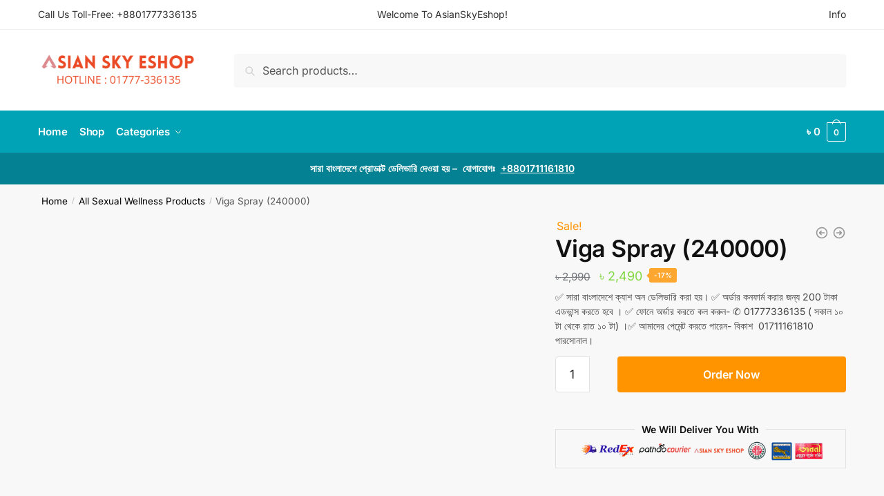

--- FILE ---
content_type: text/html; charset=UTF-8
request_url: https://asianskyeshop.com/product/viga-spray-240000/
body_size: 36658
content:
<!doctype html><html lang="en-US"><head><script data-no-optimize="1">var litespeed_docref=sessionStorage.getItem("litespeed_docref");litespeed_docref&&(Object.defineProperty(document,"referrer",{get:function(){return litespeed_docref}}),sessionStorage.removeItem("litespeed_docref"));</script> <meta charset="UTF-8"><meta name="viewport" content="height=device-height, width=device-width, initial-scale=1"><link rel="profile" href="https://gmpg.org/xfn/11"><link rel="pingback" href="https://asianskyeshop.com/xmlrpc.php"><meta name='robots' content='index, follow, max-image-preview:large, max-snippet:-1, max-video-preview:-1' /><style>img:is([sizes="auto" i], [sizes^="auto," i]) { contain-intrinsic-size: 3000px 1500px }</style><meta name="google-site-verification" content="3T3drZc_L9hwHowJMGvVN-FDjEvqAw_jHIwOJ4sWCP4" /> <script type="litespeed/javascript">window._wca=window._wca||[]</script> <title>Viga Spray (240000) - Asian Sky Shop</title><meta name="description" content="Viga Spray (240000) জার্মানের উন্নত মানের এই ভিগা স্প্র্রেটি আপনার সহবাসের সময় বৃদ্ধি করে। ভিগা স্প্রে এর কার্যকারিতা: সহবাসের টাইম বৃদ্ধি করে ৪০-৫০ মিনিট।" /><link rel="canonical" href="https://asianskyeshop.com/product/viga-spray-240000/" /><meta property="og:locale" content="en_US" /><meta property="og:type" content="article" /><meta property="og:title" content="Viga Spray (240000)" /><meta property="og:description" content="Viga Spray (240000) জার্মানের উন্নত মানের এই ভিগা স্প্র্রেটি আপনার সহবাসের সময় বৃদ্ধি করে। ভিগা স্প্রে এর কার্যকারিতা: সহবাসের টাইম বৃদ্ধি করে ৪০-৫০ মিনিট।" /><meta property="og:url" content="https://asianskyeshop.com/product/viga-spray-240000/" /><meta property="og:site_name" content="Asian Sky Shop" /><meta property="article:publisher" content="https://www.facebook.com/asianskyeshop" /><meta property="article:modified_time" content="2025-05-22T12:52:04+00:00" /><meta property="og:image" content="https://asianskyeshop.com/wp-content/uploads/2021/08/Super-Viga-Spray.png" /><meta property="og:image:width" content="1250" /><meta property="og:image:height" content="1250" /><meta property="og:image:type" content="image/png" /><meta name="twitter:card" content="summary_large_image" /><meta name="twitter:label1" content="Est. reading time" /><meta name="twitter:data1" content="1 minute" /> <script type="application/ld+json" class="yoast-schema-graph">{"@context":"https://schema.org","@graph":[{"@type":"WebPage","@id":"https://asianskyeshop.com/product/viga-spray-240000/","url":"https://asianskyeshop.com/product/viga-spray-240000/","name":"Viga Spray (240000) - Asian Sky Shop","isPartOf":{"@id":"https://asianskyeshop.com/#website"},"primaryImageOfPage":{"@id":"https://asianskyeshop.com/product/viga-spray-240000/#primaryimage"},"image":{"@id":"https://asianskyeshop.com/product/viga-spray-240000/#primaryimage"},"thumbnailUrl":"https://asianskyeshop.com/wp-content/uploads/2021/08/Super-Viga-Spray.png","datePublished":"2021-08-21T21:03:59+00:00","dateModified":"2025-05-22T12:52:04+00:00","description":"Viga Spray (240000) জার্মানের উন্নত মানের এই ভিগা স্প্র্রেটি আপনার সহবাসের সময় বৃদ্ধি করে। ভিগা স্প্রে এর কার্যকারিতা: সহবাসের টাইম বৃদ্ধি করে ৪০-৫০ মিনিট।","breadcrumb":{"@id":"https://asianskyeshop.com/product/viga-spray-240000/#breadcrumb"},"inLanguage":"en-US","potentialAction":[{"@type":"ReadAction","target":["https://asianskyeshop.com/product/viga-spray-240000/"]}]},{"@type":"ImageObject","inLanguage":"en-US","@id":"https://asianskyeshop.com/product/viga-spray-240000/#primaryimage","url":"https://asianskyeshop.com/wp-content/uploads/2021/08/Super-Viga-Spray.png","contentUrl":"https://asianskyeshop.com/wp-content/uploads/2021/08/Super-Viga-Spray.png","width":1250,"height":1250,"caption":"Super Viga Spray (240000)"},{"@type":"BreadcrumbList","@id":"https://asianskyeshop.com/product/viga-spray-240000/#breadcrumb","itemListElement":[{"@type":"ListItem","position":1,"name":"Home","item":"https://asianskyeshop.com/"},{"@type":"ListItem","position":2,"name":"Shop","item":"https://asianskyeshop.com/shop/"},{"@type":"ListItem","position":3,"name":"Viga Spray (240000)"}]},{"@type":"WebSite","@id":"https://asianskyeshop.com/#website","url":"https://asianskyeshop.com/","name":"Asian Sky Shop","description":"বাংলাদেশের একমাত্র পরিবেশক","publisher":{"@id":"https://asianskyeshop.com/#organization"},"alternateName":"Asian Sky Shop","potentialAction":[{"@type":"SearchAction","target":{"@type":"EntryPoint","urlTemplate":"https://asianskyeshop.com/?s={search_term_string}"},"query-input":{"@type":"PropertyValueSpecification","valueRequired":true,"valueName":"search_term_string"}}],"inLanguage":"en-US"},{"@type":"Organization","@id":"https://asianskyeshop.com/#organization","name":"Asian Sky Shop","alternateName":"Asian Sky Shop","url":"https://asianskyeshop.com/","logo":{"@type":"ImageObject","inLanguage":"en-US","@id":"https://asianskyeshop.com/#/schema/logo/image/","url":"https://asianskyeshop.com/wp-content/uploads/2020/11/ASIAN-SKY-ESHOP.png","contentUrl":"https://asianskyeshop.com/wp-content/uploads/2020/11/ASIAN-SKY-ESHOP.png","width":533,"height":533,"caption":"Asian Sky Shop"},"image":{"@id":"https://asianskyeshop.com/#/schema/logo/image/"},"sameAs":["https://www.facebook.com/asianskyeshop"]}]}</script> <link rel='dns-prefetch' href='//stats.wp.com' /><link rel='dns-prefetch' href='//capi-automation.s3.us-east-2.amazonaws.com' /><link rel='preconnect' href='//c0.wp.com' /><link rel="alternate" type="application/rss+xml" title="Asian Sky Shop &raquo; Feed" href="https://asianskyeshop.com/feed/" /><link rel="alternate" type="application/rss+xml" title="Asian Sky Shop &raquo; Comments Feed" href="https://asianskyeshop.com/comments/feed/" /><style id="litespeed-ccss">ul{box-sizing:border-box}:root{--wp--preset--font-size--normal:16px;--wp--preset--font-size--huge:42px}.screen-reader-text{border:0;clip-path:inset(50%);height:1px;margin:-1px;overflow:hidden;padding:0;position:absolute;width:1px;word-wrap:normal!important}html :where(img[class*=wp-image-]){height:auto;max-width:100%}:root{--wp--preset--aspect-ratio--square:1;--wp--preset--aspect-ratio--4-3:4/3;--wp--preset--aspect-ratio--3-4:3/4;--wp--preset--aspect-ratio--3-2:3/2;--wp--preset--aspect-ratio--2-3:2/3;--wp--preset--aspect-ratio--16-9:16/9;--wp--preset--aspect-ratio--9-16:9/16;--wp--preset--color--black:#000000;--wp--preset--color--cyan-bluish-gray:#abb8c3;--wp--preset--color--white:#ffffff;--wp--preset--color--pale-pink:#f78da7;--wp--preset--color--vivid-red:#cf2e2e;--wp--preset--color--luminous-vivid-orange:#ff6900;--wp--preset--color--luminous-vivid-amber:#fcb900;--wp--preset--color--light-green-cyan:#7bdcb5;--wp--preset--color--vivid-green-cyan:#00d084;--wp--preset--color--pale-cyan-blue:#8ed1fc;--wp--preset--color--vivid-cyan-blue:#0693e3;--wp--preset--color--vivid-purple:#9b51e0;--wp--preset--gradient--vivid-cyan-blue-to-vivid-purple:linear-gradient(135deg,rgba(6,147,227,1) 0%,rgb(155,81,224) 100%);--wp--preset--gradient--light-green-cyan-to-vivid-green-cyan:linear-gradient(135deg,rgb(122,220,180) 0%,rgb(0,208,130) 100%);--wp--preset--gradient--luminous-vivid-amber-to-luminous-vivid-orange:linear-gradient(135deg,rgba(252,185,0,1) 0%,rgba(255,105,0,1) 100%);--wp--preset--gradient--luminous-vivid-orange-to-vivid-red:linear-gradient(135deg,rgba(255,105,0,1) 0%,rgb(207,46,46) 100%);--wp--preset--gradient--very-light-gray-to-cyan-bluish-gray:linear-gradient(135deg,rgb(238,238,238) 0%,rgb(169,184,195) 100%);--wp--preset--gradient--cool-to-warm-spectrum:linear-gradient(135deg,rgb(74,234,220) 0%,rgb(151,120,209) 20%,rgb(207,42,186) 40%,rgb(238,44,130) 60%,rgb(251,105,98) 80%,rgb(254,248,76) 100%);--wp--preset--gradient--blush-light-purple:linear-gradient(135deg,rgb(255,206,236) 0%,rgb(152,150,240) 100%);--wp--preset--gradient--blush-bordeaux:linear-gradient(135deg,rgb(254,205,165) 0%,rgb(254,45,45) 50%,rgb(107,0,62) 100%);--wp--preset--gradient--luminous-dusk:linear-gradient(135deg,rgb(255,203,112) 0%,rgb(199,81,192) 50%,rgb(65,88,208) 100%);--wp--preset--gradient--pale-ocean:linear-gradient(135deg,rgb(255,245,203) 0%,rgb(182,227,212) 50%,rgb(51,167,181) 100%);--wp--preset--gradient--electric-grass:linear-gradient(135deg,rgb(202,248,128) 0%,rgb(113,206,126) 100%);--wp--preset--gradient--midnight:linear-gradient(135deg,rgb(2,3,129) 0%,rgb(40,116,252) 100%);--wp--preset--font-size--small:clamp(1rem, 1rem + ((1vw - 0.2rem) * 0.368), 1.2rem);--wp--preset--font-size--medium:clamp(1rem, 1rem + ((1vw - 0.2rem) * 0.92), 1.5rem);--wp--preset--font-size--large:clamp(1.5rem, 1.5rem + ((1vw - 0.2rem) * 0.92), 2rem);--wp--preset--font-size--x-large:clamp(1.5rem, 1.5rem + ((1vw - 0.2rem) * 1.379), 2.25rem);--wp--preset--font-size--x-small:0.85rem;--wp--preset--font-size--base:clamp(1rem, 1rem + ((1vw - 0.2rem) * 0.46), 1.25rem);--wp--preset--font-size--xx-large:clamp(2rem, 2rem + ((1vw - 0.2rem) * 1.839), 3rem);--wp--preset--font-size--xxx-large:clamp(2.25rem, 2.25rem + ((1vw - 0.2rem) * 3.218), 4rem);--wp--preset--spacing--20:0.44rem;--wp--preset--spacing--30:0.67rem;--wp--preset--spacing--40:1rem;--wp--preset--spacing--50:1.5rem;--wp--preset--spacing--60:2.25rem;--wp--preset--spacing--70:3.38rem;--wp--preset--spacing--80:5.06rem;--wp--preset--spacing--small:clamp(.25rem, 2.5vw, 0.75rem);--wp--preset--spacing--medium:clamp(1rem, 4vw, 2rem);--wp--preset--spacing--large:clamp(1.25rem, 6vw, 3rem);--wp--preset--spacing--x-large:clamp(3rem, 7vw, 5rem);--wp--preset--spacing--xx-large:clamp(4rem, 9vw, 7rem);--wp--preset--spacing--xxx-large:clamp(5rem, 12vw, 9rem);--wp--preset--spacing--xxxx-large:clamp(6rem, 14vw, 13rem);--wp--preset--shadow--natural:6px 6px 9px rgba(0, 0, 0, 0.2);--wp--preset--shadow--deep:12px 12px 50px rgba(0, 0, 0, 0.4);--wp--preset--shadow--sharp:6px 6px 0px rgba(0, 0, 0, 0.2);--wp--preset--shadow--outlined:6px 6px 0px -3px rgba(255, 255, 255, 1), 6px 6px rgba(0, 0, 0, 1);--wp--preset--shadow--crisp:6px 6px 0px rgba(0, 0, 0, 1);--wp--custom--line-height--none:1;--wp--custom--line-height--tight:1.1;--wp--custom--line-height--snug:1.2;--wp--custom--line-height--normal:1.5;--wp--custom--line-height--relaxed:1.625;--wp--custom--line-height--loose:2;--wp--custom--line-height--body:1.618}:root{--wp--style--global--content-size:900px;--wp--style--global--wide-size:1190px}:where(body){margin:0}:root{--wp--style--block-gap:var(--wp--preset--spacing--medium)}body{font-family:var(--wp--preset--font-family--primary);font-size:var(--wp--preset--font-size--base);--wp--style--root--padding-top:0;--wp--style--root--padding-right:var(--wp--preset--spacing--medium);--wp--style--root--padding-bottom:0;--wp--style--root--padding-left:var(--wp--preset--spacing--medium)}a:where(:not(.wp-element-button)){text-decoration:false}button.pswp__button{box-shadow:none!important;background-image:url(https://c0.wp.com/p/woocommerce/10.2.1/assets/css/photoswipe/default-skin/default-skin.png)!important}button.pswp__button,button.pswp__button--arrow--left::before,button.pswp__button--arrow--right::before{background-color:transparent!important}button.pswp__button--arrow--left,button.pswp__button--arrow--right{background-image:none!important}.pswp{display:none;position:absolute;width:100%;height:100%;left:0;top:0;overflow:hidden;-ms-touch-action:none;touch-action:none;z-index:1500;-webkit-text-size-adjust:100%;-webkit-backface-visibility:hidden;outline:0}.pswp *{-webkit-box-sizing:border-box;box-sizing:border-box}.pswp__bg{position:absolute;left:0;top:0;width:100%;height:100%;background:#000;opacity:0;-webkit-transform:translateZ(0);transform:translateZ(0);-webkit-backface-visibility:hidden;will-change:opacity}.pswp__scroll-wrap{position:absolute;left:0;top:0;width:100%;height:100%;overflow:hidden}.pswp__container{-ms-touch-action:none;touch-action:none;position:absolute;left:0;right:0;top:0;bottom:0}.pswp__container{-webkit-touch-callout:none}.pswp__bg{will-change:opacity}.pswp__container{-webkit-backface-visibility:hidden}.pswp__item{position:absolute;left:0;right:0;top:0;bottom:0;overflow:hidden}.pswp__button{width:44px;height:44px;position:relative;background:0 0;overflow:visible;-webkit-appearance:none;display:block;border:0;padding:0;margin:0;float:left;opacity:.75;-webkit-box-shadow:none;box-shadow:none}.pswp__button::-moz-focus-inner{padding:0;border:0}.pswp__button,.pswp__button--arrow--left:before,.pswp__button--arrow--right:before{background:url(https://c0.wp.com/p/woocommerce/10.2.1/assets/css/photoswipe/default-skin/default-skin.png)0 0 no-repeat;background-size:264px 88px;width:44px;height:44px}.pswp__button--close{background-position:0-44px}.pswp__button--share{background-position:-44px -44px}.pswp__button--fs{display:none}.pswp__button--zoom{display:none;background-position:-88px 0}.pswp__button--arrow--left,.pswp__button--arrow--right{background:0 0;top:50%;margin-top:-50px;width:70px;height:100px;position:absolute}.pswp__button--arrow--left{left:0}.pswp__button--arrow--right{right:0}.pswp__button--arrow--left:before,.pswp__button--arrow--right:before{content:"";top:35px;background-color:rgb(0 0 0/.3);height:30px;width:32px;position:absolute}.pswp__button--arrow--left:before{left:6px;background-position:-138px -44px}.pswp__button--arrow--right:before{right:6px;background-position:-94px -44px}.pswp__share-modal{display:block;background:rgb(0 0 0/.5);width:100%;height:100%;top:0;left:0;padding:10px;position:absolute;z-index:1600;opacity:0;-webkit-backface-visibility:hidden;will-change:opacity}.pswp__share-modal--hidden{display:none}.pswp__share-tooltip{z-index:1620;position:absolute;background:#fff;top:56px;border-radius:2px;display:block;width:auto;right:44px;-webkit-box-shadow:0 2px 5px rgb(0 0 0/.25);box-shadow:0 2px 5px rgb(0 0 0/.25);-webkit-transform:translateY(6px);-ms-transform:translateY(6px);transform:translateY(6px);-webkit-backface-visibility:hidden;will-change:transform}.pswp__counter{position:relative;left:0;top:0;height:44px;font-size:13px;line-height:44px;color:#fff;opacity:.75;padding:0 10px;margin-inline-end:auto}.pswp__caption{position:absolute;left:0;bottom:0;width:100%;min-height:44px}.pswp__caption__center{text-align:left;max-width:420px;margin:0 auto;font-size:13px;padding:10px;line-height:20px;color:#ccc}.pswp__preloader{width:44px;height:44px;position:absolute;top:0;left:50%;margin-left:-22px;opacity:0;will-change:opacity;direction:ltr}.pswp__preloader__icn{width:20px;height:20px;margin:12px}@media screen and (max-width:1024px){.pswp__preloader{position:relative;left:auto;top:auto;margin:0;float:right}}.pswp__ui{-webkit-font-smoothing:auto;visibility:visible;opacity:1;z-index:1550}.pswp__top-bar{position:absolute;left:0;top:0;height:44px;width:100%;display:flex;justify-content:flex-end}.pswp__caption,.pswp__top-bar{-webkit-backface-visibility:hidden;will-change:opacity}.pswp__caption,.pswp__top-bar{background-color:rgb(0 0 0/.5)}.pswp__ui--hidden .pswp__button--arrow--left,.pswp__ui--hidden .pswp__button--arrow--right,.pswp__ui--hidden .pswp__caption,.pswp__ui--hidden .pswp__top-bar{opacity:.001}html{font-family:sans-serif;-ms-text-size-adjust:100%;-webkit-text-size-adjust:100%;scrollbar-gutter:stable}body{margin:0;-ms-word-wrap:break-word;word-wrap:break-word;overflow-x:hidden;font-family:-apple-system,BlinkMacSystemFont,"Segoe UI",Roboto,Oxygen-Sans,Ubuntu,Cantarell,"Helvetica Neue",sans-serif;font-size:16px}body,button,input{line-height:1.618;text-rendering:optimizelegibility}header,main,nav{display:block}a{color:#2c2d33;background-color:#fff0;text-decoration:none}a,button,input{-ms-touch-action:manipulation;touch-action:manipulation}img{max-width:100%;height:auto;border:0;border-radius:0}svg:not(:root){overflow:hidden}button{overflow:visible}button{text-transform:none}button::-moz-focus-inner,input::-moz-focus-inner{padding:0;border:0}input[type=number]::-webkit-inner-spin-button,input[type=number]::-webkit-outer-spin-button{height:auto}input[type=search]::-webkit-search-cancel-button,input[type=search]::-webkit-search-decoration{-webkit-appearance:none}fieldset{margin:1.618em 0;padding:1em 1.618em 1.618em;border:0}legend{border:0}legend,ul{padding:0}body,button,input{line-height:1.618;text-rendering:optimizeLegibility}h1{margin:0 0 15px;color:#131315}h1{line-height:1.214}h1{font-size:2.617924em;letter-spacing:-1px}p{margin:0 0 1.21575rem}ul{margin:0 0 1.41575em 20px}ul{list-style:disc}ins{background:0 0;font-weight:400;text-decoration:none}*{box-sizing:border-box}.header-widget-region{color:#fff;background-color:#dc9814;text-align:center;position:relative}.header-widget-region a{text-decoration:underline}.header-widget-region p{margin:0}.site-header{position:relative;z-index:20}.site-header .custom-logo-link img{width:auto}.site-header .widget{margin-bottom:0}.site-branding a{color:#111;font-weight:700}.screen-reader-text{clip:rect(1px 1px 1px 1px);clip:rect(1px,1px,1px,1px);position:absolute!important;color:#000}header .widget_product_search form{margin-bottom:0}input[type=number]{-webkit-appearance:none;border-radius:0}input[type=search]{border-radius:0}button,input{vertical-align:baseline}button,input{margin:0;font-size:100%}button{border:none}.button{display:inline-block;padding:.6180469716em 1.41575em;border:0;border-color:#43454b;border-radius:4px;outline:0;background:0 0;background-color:#43454b;text-shadow:none;text-decoration:none;-webkit-appearance:none}input[type=search]::-webkit-search-decoration{-webkit-appearance:none}input[type=search]::-webkit-input-placeholder{color:#555}input[type=search]::-moz-placeholder{color:#555}input[type=search]:-ms-input-placeholder{color:#555}.input-text,input[type=search]{box-sizing:border-box;padding:.6180469716em;outline:0;color:#222;box-shadow:inset 0 1px 1px rgb(0 0 0/.125);-webkit-appearance:none;width:100%;font-weight:400}fieldset legend{width:calc(100% + 60px);margin-left:-30px;padding:10px 30px 10px;color:#111;font-size:20px;font-weight:600}.widget_product_search form input[type=search]{width:100%}.menu-primary-menu-container>ul>li>a{padding-right:.55em;padding-left:.55em}.site-header .site-header-cart{line-height:60px}.menu-primary-menu-container>ul>li:first-child>a{padding-left:0}.main-navigation ul ul{display:block;margin-left:1.41575em}.main-navigation ul li a{display:block}.main-navigation ul{display:block;margin:0;padding-left:0;list-style:none}.main-navigation ul li{display:inline-block;position:relative;margin-right:.5px;text-align:left}.widget{margin:0 0 3.706325903em}.header-widget-region::after,.header-widget-region::before{display:table;content:""}.header-widget-region::after{clear:both}.header-widget-region .widget{margin:0;padding:1em 0}.widget_product_search form{position:relative;margin-bottom:15px}.widget_product_search form button[type=submit]{clip:rect(1px 1px 1px 1px);clip:rect(1px,1px,1px,1px);position:absolute!important;top:0;left:0;background-color:#000;color:#fff}@media (min-width:993px){.main-header .site-header-cart a.cart-contents .count{position:relative}.menu-primary-menu-container>ul.menu{display:inline-block;min-width:600px}.col-full{box-sizing:content-box;margin-right:auto;margin-left:auto;padding:0 2.617924em}.col-full::after{display:table}.col-full::before{display:table;content:""}.col-full::after{display:block;clear:both;content:""}.site-content::after,.site-content::before{display:table;content:""}.site-content::after{clear:both}.right-page-sidebar .content-area{float:left}.menu-primary-menu-container+.shoptimizer-mobile-menu{display:none}.menu-toggle{display:none}.main-navigation ul ul li,.primary-navigation{display:block}.main-navigation ul ul{float:left;position:absolute;top:100%;left:-9999px}.main-navigation ul ul li a{width:200px}.main-navigation ul.menu{overflow:visible;max-height:none}.main-navigation ul.menu ul{margin-left:0}ul.menu ul li>a.sub-menu-link{padding:.3em .8em;font-size:14px;font-weight:400}}body,button,input{-webkit-font-smoothing:antialiased;-moz-osx-font-smoothing:grayscale}input[type=search]{padding-left:43px;border:1px solid #eee;background:0 0;box-shadow:none;background-color:#fff;font-size:17px;font-weight:400}.col-full{max-width:1170px}.col-full{padding-right:2.617924em;padding-left:2.617924em}@media only screen and (min-width:1070px){.single-product .site-content .col-full{max-width:inherit;margin:0;padding:0}}.site-header-cart a.cart-contents .count{display:inline-block;position:relative;width:auto;min-width:28px;height:28px;margin-left:5px;padding:3px;border:1px solid #dc9814;border-bottom-right-radius:3px;border-bottom-left-radius:3px;color:#dc9814;font-size:12px;line-height:22px;text-align:center;letter-spacing:-.7px}.site-header-cart a.cart-contents .count::after{position:absolute;bottom:90%;left:50%;width:10px;height:6px;margin-bottom:1px;margin-left:-6px;border:1px solid #dc9814;border-bottom:0;border-top-left-radius:99px;border-top-right-radius:99px;content:""}#page .site-header-cart .cart-contents{display:block}.woocommerce-product-search::before{width:20px;height:20px;content:"";display:inline-block;position:absolute;z-index:1;top:.75em;left:.85em;background-color:#ccc;-webkit-mask-image:url(data:image/svg+xml;charset=utf8,%3Csvg\ width=\'24\'\ height=\'24\'\ viewBox=\'0\ 0\ 24\ 24\'\ fill=\'none\'\ xmlns=\'http://www.w3.org/2000/svg\'%3E%3Cpath\ d=\'M21\ 21L15\ 15M17\ 10C17\ 13.866\ 13.866\ 17\ 10\ 17C6.13401\ 17\ 3\ 13.866\ 3\ 10C3\ 6.13401\ 6.13401\ 3\ 10\ 3C13.866\ 3\ 17\ 6.13401\ 17\ 10Z\'\ stroke=\'%234A5568\'\ stroke-width=\'2\'\ stroke-linecap=\'round\'\ stroke-linejoin=\'round\'/%3E%3C/svg%3E);mask-image:url(data:image/svg+xml;charset=utf8,%3Csvg\ width=\'24\'\ height=\'24\'\ viewBox=\'0\ 0\ 24\ 24\'\ fill=\'none\'\ xmlns=\'http://www.w3.org/2000/svg\'%3E%3Cpath\ d=\'M21\ 21L15\ 15M17\ 10C17\ 13.866\ 13.866\ 17\ 10\ 17C6.13401\ 17\ 3\ 13.866\ 3\ 10C3\ 6.13401\ 6.13401\ 3\ 10\ 3C13.866\ 3\ 17\ 6.13401\ 17\ 10Z\'\ stroke=\'%234A5568\'\ stroke-width=\'2\'\ stroke-linecap=\'round\'\ stroke-linejoin=\'round\'/%3E%3C/svg%3E);-webkit-mask-position:center;-webkit-mask-repeat:no-repeat;-webkit-mask-size:contain}div.product form.cart .quantity{margin:0}.archive-header{margin-bottom:0}.site-content .woocommerce-breadcrumb{margin-bottom:0;color:#555}.woocommerce-breadcrumb a{color:#000}.woocommerce-breadcrumb a:first-of-type::before{display:none}@media (min-width:993px){.shoptimizer-primary-navigation{color:#222}.site-header-cart .cart-contents{padding:0}.main-navigation ul.menu ul.sub-menu{padding:20px 12px;background-color:#111}body .main-navigation ul.menu>li.menu-item-has-children{position:relative}body .main-navigation ul.menu>li:not(.full-width)>.sub-menu-wrapper{visibility:hidden;position:absolute;right:0;left:0;width:200px;opacity:0;box-shadow:0 1px 15px rgb(0 0 0/.08);transform:scale(.8)}body .main-navigation ul.menu li.menu-item-has-children>.sub-menu-wrapper{position:absolute;z-index:6}.main-navigation ul.menu ul.sub-menu{box-shadow:0 1px 15px rgb(0 0 0/.08);line-height:1.4}.menu-primary-menu-container>ul>li>a span{position:relative}.main-navigation ul.menu>li.menu-item-has-children>a::after{position:relative;top:-1px}}@media (hover:hover) and (min-width:993px){.menu-primary-menu-container>ul>li>a span::before{display:block;position:absolute;top:calc(100% + 2px);left:0;width:100%;border-bottom:1px solid #ccc;content:"";transform:scale(0,1);transform-origin:right center}}.site-content{position:relative}.site-content::after{display:block;visibility:hidden;position:absolute;z-index:5;top:0;left:0;width:100%;height:100%;opacity:0;background:rgb(0 0 0/.7);content:""}.col-full.topbar-wrapper{position:relative;max-width:100%;border-bottom:1px solid #eee;background-color:#fff}.top-bar{clear:both;position:relative;width:100%;color:#222;font-size:14px}.top-bar .col-full{display:flex;padding:0;align-items:center}.top-bar p{margin:0}.top-bar .textwidget{display:flex;margin:0;padding:.75rem 0;align-items:center}.top-bar-left{display:flex;flex:1}.top-bar-center{display:flex;justify-content:center;max-width:45%;text-align:center}.top-bar-right{flex:1;display:flex;justify-content:flex-end}.site-header .col-full{display:flex;flex-wrap:wrap;align-items:center}@media (min-width:993px){.col-full.main-header{padding-top:30px;padding-bottom:30px}.site-header .custom-logo-link img{height:38px}.menu-primary-menu-container>ul>li>a{color:#fff;font-size:16px;line-height:60px}.col-full-nav{background-color:#323232;border-top:1px solid #fff0}.site-header-cart .cart-contents{color:#fff}.logo-mark,.menu-primary-menu-container>ul>li>a,.site-header-cart{line-height:60px}}.site-header .site-search{margin-left:3em;flex-grow:1}.site-search{display:block}.site-header .site-branding{line-height:1}.wc-active .site-header .site-header-cart{display:none;width:auto}.site-header-cart .cart-contents .count{opacity:1;font-size:.8em}.site-header-cart .cart-contents::after{margin-left:10px}.site-search input[type=search]{border:0;background:#f8f8f8;border:1px solid #f8f8f8}input[type=search]{font-size:16px}.site-search form::before{left:15px;top:50%;margin-top:-7px;width:16px;height:16px}.site-search form input[type=search]{position:relative;padding-left:40px;border-radius:4px;clear:both;font-size:16px;box-shadow:0 1px 2px 0 rgb(0 0 0/.05)}body fieldset{padding:10px 30px}.logo-mark,.logo-mark img{display:inline-block;position:absolute}.menu-primary-menu-container{margin-left:0}.logo-mark{float:left;overflow:hidden;width:0;margin-right:0}.logo-mark img{position:relative;top:-1px;vertical-align:middle}#page{margin:0 auto}.woocommerce-breadcrumb .breadcrumb-separator{position:relative;top:-2px;padding:0 .8em;opacity:.4;font-size:.8em}.main-navigation ul.menu>li.menu-item-has-children>a::after{display:inline-block;position:relative;top:1px;margin-left:6px;width:12px;height:12px;content:"";background-color:#fff;-webkit-mask-position:center;-webkit-mask-repeat:no-repeat;-webkit-mask-size:contain;-webkit-mask-image:url(data:image/svg+xml;charset=utf8,%3Csvg\ width=\'24\'\ height=\'24\'\ viewBox=\'0\ 0\ 24\ 24\'\ fill=\'none\'\ xmlns=\'http://www.w3.org/2000/svg\'%3E%3Cpath\ d=\'M19\ 9L12\ 16L5\ 9\'\ stroke=\'%234A5568\'\ stroke-width=\'2\'\ stroke-linecap=\'round\'\ stroke-linejoin=\'round\'/%3E%3C/svg%3E);mask-image:url(data:image/svg+xml;charset=utf8,%3Csvg\ width=\'24\'\ height=\'24\'\ viewBox=\'0\ 0\ 24\ 24\'\ fill=\'none\'\ xmlns=\'http://www.w3.org/2000/svg\'%3E%3Cpath\ d=\'M19\ 9L12\ 16L5\ 9\'\ stroke=\'%234A5568\'\ stroke-width=\'2\'\ stroke-linecap=\'round\'\ stroke-linejoin=\'round\'/%3E%3C/svg%3E)}.single-product .content-area{width:100%}.single .content-area{float:left}body .shoptimizer-mini-cart-wrap{overflow:hidden;position:fixed;z-index:102;top:0;right:-420px;left:auto;width:420px;height:100%;background-color:#fff}#ajax-loading{position:absolute;z-index:100;top:0;left:0;width:100%;height:100%;background-color:rgb(255 255 255/.5)}.shoptimizer-loader{display:flex;align-items:center;justify-content:center;width:100%;height:100%}.spinner{width:38px;height:38px;border:1px solid #ccc;border-bottom-color:#111;border-radius:50%;display:inline-block;box-sizing:border-box;animation:rotation .8s linear infinite}@keyframes rotation{0%{transform:rotate(0)}100%{transform:rotate(360deg)}}.cart-drawer-heading{position:absolute;z-index:11;margin:12px 20px;font-size:17px;font-weight:600;color:#111}body .shoptimizer-mini-cart-wrap .widget_shopping_cart{display:flex;overflow-x:hidden;overflow-y:auto;position:relative;-webkit-overflow-scrolling:touch;z-index:10;top:auto;left:auto;height:calc(100% - 50px);margin:0;margin-top:50px;padding:0 20px 0 20px;background:#fff;font-size:inherit}.shoptimizer-mini-cart-wrap .widget_shopping_cart_content{display:flex;flex-direction:column;width:100%}.shoptimizer-mini-cart-wrap .close-drawer{position:absolute;z-index:99;top:12.5px;right:16px;width:26px;height:26px;color:#111;background-color:#fff0;padding:0;border:none}.shoptimizer-mini-cart-wrap .close-drawer span{display:block}.close-drawer{color:#fff}@media (max-width:992px){.menu-primary-menu-container:has(+.shoptimizer-mobile-menu){display:none}.site .content-area{float:none;width:100%;clear:both}}@media (max-width:992px){.col-full{padding-right:1em;padding-left:1em}header .widget_product_search form{margin-bottom:15px}#page .site-header .site-branding,#page .site-header .site-search,.main-navigation ul ul,body .main-navigation ul li{margin:0}.main-navigation ul li{display:block}.logo-mark,.site-header .site-header-cart a.cart-contents .amount,body .main-navigation ul.menu>li.menu-item-has-children>a::after,body .site-content::after{display:none}.top-bar{padding:.6rem 0;font-size:12px}.top-bar .textwidget{padding:.1rem 0;justify-content:center}#page .site-header{padding:0}.top-bar .col-full{padding:0;justify-content:space-around}.site-branding button.menu-toggle{position:absolute;left:15px;width:60px;height:30px;padding:0;background-color:#fff0;display:block}.menu-toggle .bar{display:block;position:absolute;top:calc(50% - 1px);z-index:0;width:22px;height:2px;opacity:1;background-color:#222;transform:rotate(0)}.menu-toggle .bar:nth-child(1){margin-top:-7px}.menu-toggle .bar:nth-child(2){margin-top:-1px}.menu-toggle .bar:nth-child(3){margin-top:5px}.top-bar{border-bottom:none}.site-header .site-header-cart{position:absolute;z-index:2;right:15px;height:auto;line-height:1;list-style:none}.site-branding{display:flex;flex-direction:column;width:100%;height:70px;justify-content:center;align-items:center;text-align:center}.main-navigation ul.menu>li.menu-item-has-children{position:relative}.main-navigation ul.menu>li.menu-item-has-children>a{position:relative;width:calc(100% - 40px)}.main-navigation ul.menu li.menu-item-has-children span.caret{display:inline-block;position:absolute;z-index:3;top:0;right:0;width:30px;height:30px;line-height:30px;text-align:center}.main-navigation ul.menu>li.menu-item-has-children>span.caret{top:3px}.main-navigation ul.menu li.menu-item-has-children:not(.dropdown-open) .sub-menu-wrapper{display:none}.main-navigation ul.menu .sub-menu-wrapper{padding-bottom:10px;padding-left:15px}.main-navigation ul.menu ul li>a{padding:2px 0;font-size:14px}}@media (max-width:768px){.top-bar .col-full,.top-bar-center,.top-bar-left,.top-bar-right{display:block;text-align:center;max-width:100%}}@media (max-width:500px){body .shoptimizer-mini-cart-wrap{width:100%;right:-100%}}.quantity,.single-product #page div.product .summary{position:relative}.quantity input::-webkit-inner-spin-button,.quantity input::-webkit-outer-spin-button{-webkit-appearance:none;margin:0}.quantity input[type=number]{-moz-appearance:textfield}.clear{clear:both}.col-full-nav{width:100%}@media (max-width:992px){.wc-active .site-header .site-header-cart{display:block}}@media (max-width:768px){.col-full.topbar-wrapper.hide-on-mobile{display:none}.site .header-widget-region .widget{padding:.6em 0;font-size:13px}.site .header-widget-region .widget p{font-size:13px}.site-content .woocommerce-breadcrumb{font-size:12px}body .site{font-size:15px}.site h1{font-size:30px;letter-spacing:0}.single-product .site .archive-header .woocommerce-breadcrumb,.site-content .archive-header .woocommerce-breadcrumb{padding-bottom:12px;padding-left:0;padding-right:0;white-space:nowrap;text-overflow:ellipsis;overflow:hidden}.site-content .archive-header .woocommerce-breadcrumb::-webkit-scrollbar{display:none}.site button{font-size:14px}}@media (min-width:993px) and (max-width:1199px){.single-product .site-content .col-full{padding:0}}@media (min-width:993px){.mobile-menu.close-drawer,body:not(.header-4) .col-full-nav .site-search{display:none}}.site-search .widget,.site-search .widget_product_search form{margin-bottom:0}@media (max-width:992px){.sticky-m .site-header{position:-webkit-sticky;position:sticky;width:100%;z-index:101;top:0;box-shadow:0 1px 15px rgb(0 0 0/.08)}.hide-on-mobile{display:none!important}.site-search{display:none}.col-full-nav .site-search{display:block;padding-top:20px;position:relative;z-index:4}.main-navigation{padding-top:20px}.site-search input[type=search]{padding-top:0;padding-bottom:0;line-height:45px}.col-full-nav .shoptimizer-primary-navigation.col-full{padding:0}.col-full-nav{position:fixed;z-index:102;padding:0 15px;top:0;bottom:0;height:100%;left:-300px;width:300px;min-height:100vh;min-height:fill-available;min-height:-webkit-fill-available;max-height:100vh;overflow-y:auto;overflow-x:hidden;background:#fff;overscroll-behavior:contain;-webkit-overflow-scrolling:touch;box-shadow:0 0 10 rgb(0 0 0/.15)}.mobile-overlay{visibility:hidden;position:absolute;z-index:101;top:0;left:0;width:100%;height:100%;opacity:0;background:rgb(0 0 0/.65);background:rgb(52 53 55/.4);content:""}.mobile-overlay{position:fixed}body .site-header{z-index:inherit}.menu-primary-menu-container>ul>li{border:none}.menu-primary-menu-container>ul>li:first-child>a,.menu-primary-menu-container>ul>li>a{padding:6px 0}.main-navigation ul.menu .sub-menu-wrapper{padding:0 0 12px 10px}.main-navigation ul.menu .sub-menu-wrapper a.cg-menu-link{width:calc(100% - 40px)}body .main-navigation ul.menu li.menu-item-has-children .sub-menu-wrapper{position:fixed;left:-99999px;opacity:0;transform:translateX(-10px)}body .main-navigation ul.menu li.menu-item-has-children:not(.dropdown-open) .sub-menu-wrapper{display:block}.main-navigation ul.menu li.menu-item-has-children span.caret::after{display:inline-block;width:20px;height:20px;margin-top:4px;background-color:#111;content:"";-webkit-mask-image:url(data:image/svg+xml;charset=utf8,%3Csvg\ width=\'24\'\ height=\'24\'\ viewBox=\'0\ 0\ 24\ 24\'\ fill=\'none\'\ xmlns=\'http://www.w3.org/2000/svg\'%3E%3Cpath\ d=\'M19\ 9L12\ 16L5\ 9\'\ stroke=\'%234A5568\'\ stroke-width=\'2\'\ stroke-linecap=\'round\'\ stroke-linejoin=\'round\'/%3E%3C/svg%3E);mask-image:url(data:image/svg+xml;charset=utf8,%3Csvg\ width=\'24\'\ height=\'24\'\ viewBox=\'0\ 0\ 24\ 24\'\ fill=\'none\'\ xmlns=\'http://www.w3.org/2000/svg\'%3E%3Cpath\ d=\'M19\ 9L12\ 16L5\ 9\'\ stroke=\'%234A5568\'\ stroke-width=\'2\'\ stroke-linecap=\'round\'\ stroke-linejoin=\'round\'/%3E%3C/svg%3E);-webkit-mask-position:center;-webkit-mask-repeat:no-repeat;-webkit-mask-size:contain}.site-header-cart.menu{display:none}.mobile-menu.close-drawer{visibility:hidden;position:fixed;z-index:999;top:40px;left:310px;opacity:0}}.main-header{display:flex}.site-header-cart{margin-left:auto}@media (max-width:1060px) and (min-width:993px){body:not(.header-4):not(.header-5) .site-header .site-search{width:100px}}@media (max-width:992px){body:not(.header-4):not(.mobile-toggled).sticky-m .site-header{position:-webkit-sticky;position:sticky;z-index:9;top:0}}@media (min-width:993px){body:not(.header-4).sticky-d .col-full-nav{position:-webkit-sticky;position:sticky;z-index:10;top:0}.shoptimizer-primary-navigation{display:flex}}.single-product div.product form.cart .button{position:relative}.single-product .product form.cart .single_add_to_cart_button::after{position:absolute;top:50%;left:50%;margin-top:-9px;margin-left:-9px;opacity:0;content:"";display:inline-block;width:18px;height:18px;border:1px solid rgb(255 255 255/.3);border-left-color:#fff;border-radius:50%;vertical-align:middle}.single-product .content-area,.single-product .site-main{margin-bottom:0}.product-details-wrapper,.single-product .archive-header .woocommerce-breadcrumb{max-width:1170px;margin-right:auto;margin-left:auto;padding-right:2.617924em;padding-left:2.617924em}@media (min-width:993px) and (max-width:1480px){.single-product .archive-header .woocommerce-breadcrumb{padding-left:calc(2.617924em + 5px)}}.single-product .site-header{border-bottom-color:#f8f8f8}.product-details-wrapper{overflow:hidden;padding-bottom:30px}.summary h1{margin-top:0;margin-bottom:5px;font-size:30px;letter-spacing:0;padding-right:60px;word-break:break-word}div.product .summary{position:relative;width:36%}@media (min-width:770px){#page .product .woocommerce-product-gallery,.single-product div.product .product-details-wrapper .images{width:60%;margin-right:0;margin-bottom:0}}.sticky-d #shoptimizer-sticky-anchor,.sticky-m #shoptimizer-sticky-anchor{scroll-margin-top:80px}.product p.price{float:left;margin:0 0 5px 0;color:#222;font-size:18px}.woocommerce-product-details__short-description{clear:both;font-size:14px;line-height:1.5}.woocommerce-product-details__short-description p{margin-bottom:.8em}.product .cart .quantity .input-text{width:50px;height:52px;padding:.5rem;border:1px solid #e2e2e2;background:0 0;background-color:#fff;box-shadow:none;font-size:17px;font-weight:400;border-top-left-radius:4px;border-bottom-left-radius:4px;border-top-right-radius:0;border-bottom-right-radius:0}.cart .single_add_to_cart_button{float:left;width:calc(100% - 90px);height:52px;margin-left:40px;padding-top:0;padding-bottom:0;border-radius:4px;outline:0;background:#3bb54a;font-size:18px;font-weight:400;line-height:52px;text-align:center}.pswp__button{background-color:#fff0}div.product{position:relative}div.product .images,div.product .woocommerce-product-gallery{margin-top:0;margin-bottom:20px}div.product .woocommerce-product-gallery{position:relative}div.product form.cart::after,div.product form.cart::before{display:table;content:""}div.product form.cart::after{clear:both}.woocommerce-product-gallery{overflow:hidden}body .pswp__caption__center{font-size:15px;text-align:center}#shoptimizer-modals-wrapper{display:grid;grid-template-columns:auto auto;grid-auto-columns:minmax(0,1fr);grid-auto-flow:column;gap:15px;font-size:13px;font-weight:600}.woocommerce-product-gallery__wrapper{margin-bottom:20px}.shoptimizer-product-prevnext{position:absolute;top:12px;right:0}.shoptimizer-product-prevnext a{display:inline-flex;position:relative;color:#333}.shoptimizer-product-prevnext .title{display:block;padding:10px 10px 5px 10px;font-size:13px;line-height:1.4}.shoptimizer-product-prevnext .prevnext_price{display:block;padding-bottom:10px;color:#888;font-size:12px;line-height:1.4}.shoptimizer-product-prevnext svg{width:20px;height:20px;stroke:#999}.shoptimizer-product-prevnext .tooltip{visibility:hidden;position:absolute;z-index:2;right:0;width:120px;margin-top:30px;opacity:0;background-color:#fff;box-shadow:0 0 3px rgb(0 0 0/.15);font-size:13px;text-align:center;transform:translateY(10px)}.shoptimizer-product-prevnext .tooltip img{display:block}.product-widget{clear:both;margin-bottom:15px;padding-top:10px;color:#111;font-size:14px}.product-widget .widget{margin:0;font-size:14px}.product-widget .widget p{margin-bottom:5px}.product-widget .widget fieldset p{margin-top:-15px;margin-bottom:0}.product-widget fieldset{margin-top:.5em;margin-bottom:1.2em;border:1px solid #e2e2e2}.product-widget fieldset legend{display:block;margin:0 auto;width:inherit;padding:10px;color:#111;font-size:14px;font-weight:600;text-align:center}.product-widget fieldset img{display:block}@media (max-width:992px){.product-details-wrapper{padding-right:1em;padding-left:1em}.product-details-wrapper{padding-bottom:15px}.summary h1.entry-title{font-size:24px;padding-right:0}body .shoptimizer-product-prevnext{display:none}.archive-header .woocommerce-breadcrumb,.single-product .archive-header .woocommerce-breadcrumb{padding-right:0;padding-left:0}.single-product .site .content-area{width:calc(100% + 2em);margin-left:-1em}}@media (max-width:770px){#page div.product .summary,#page div.product .woocommerce-product-gallery,.single-product div.product .images,.single-product div.product .images img{width:100%}#page div.product .summary{clear:both}}@keyframes rotation{from{transform:rotate(0)}to{transform:rotate(359deg)}}.site-header-cart{margin-bottom:0;padding:0;list-style-type:none}.site-header-cart .cart-contents{display:none}@media (min-width:993px){.site-search input[type=search]{padding:.8em 1.41575em;line-height:1}}.single-product div.product::after,.single-product div.product::before{display:table;content:""}.single-product div.product:after{clear:both}.single-product div.product .woocommerce-product-gallery img{margin:0}.single-product div.product .woocommerce-product-gallery img{width:100%}.single-product div.product .summary form.cart{margin:.8em 0 1em 0}div.product form.cart .quantity{float:left;margin:0}.woocommerce-breadcrumb{padding-top:1em;padding-bottom:1em;font-size:13.5px}.woocommerce-breadcrumb .breadcrumb-separator{display:inline-block;padding:0 .5407911001em}.quantity .qty{width:4.235801032em;text-align:center;border:0;border:1px solid #e2e2e2}@media (min-width:770px){div.product .images,div.product .woocommerce-product-gallery{float:left}div.product .summary{float:right}}.site-header .custom-logo-link img{height:55px}div.product p.price{color:#81d742}.spinner>div{background-color:#81d742}a{color:#1e68c4}body{background-color:#fff}.col-full.topbar-wrapper{background-color:#fff;border-bottom-color:#eee}.top-bar,.top-bar a{color:#323232}body:not(.header-4) .site-header{background-color:#fff}.header-widget-region{background-color:#048293}.header-widget-region,.header-widget-region a{color:#fff}.button,.product .cart .single_add_to_cart_button{color:#fff}.button,.product .cart .single_add_to_cart_button{background-color:#ff9400}.single-product .site-content .col-full{background-color:#f8f8f8}.top-bar{font-size:14px}.menu-primary-menu-container>ul>li>a span:before{border-color:#dc9814}.site-header-cart a.cart-contents .count,.site-header-cart a.cart-contents .count:after{border-color:#fff}.site-header-cart a.cart-contents .count{color:#fff}.site-header-cart .cart-contents{color:#fff}.header-widget-region .widget{padding-top:12px;padding-bottom:12px}.site .header-widget-region p{font-size:14px}.col-full{max-width:1170px}.product-details-wrapper,.single-product .archive-header .woocommerce-breadcrumb{max-width:calc(1170px + 5.2325em)}.content-area{width:76%}body,button,input{font-family:Inter;font-size:16px;font-weight:400;color:#444}.menu-primary-menu-container>ul>li>a,.site-header-cart .cart-contents{font-family:Inter;font-size:15px;font-weight:600;letter-spacing:-.1px;text-transform:none}.main-navigation ul.menu ul li>a{font-family:Inter;font-size:14px;font-weight:400;text-transform:none}h1{font-family:Inter;font-size:42px;font-weight:600;letter-spacing:-1.1px;line-height:1.2;text-transform:none;color:#111}.summary h1{font-family:Inter;font-size:34px;font-weight:600;letter-spacing:-.5px;line-height:1.2;text-transform:none}.product .cart .single_add_to_cart_button{font-family:Inter;font-size:16px;font-weight:600;letter-spacing:0;text-transform:none}@media (max-width:992px){.main-header,.site-branding{height:70px}.main-header .site-header-cart{top:calc(-14px + 70px/2)}body.theme-shoptimizer .site-header .custom-logo-link img,body.wp-custom-logo .site-header .custom-logo-link img{height:40px}.site-branding button.menu-toggle{background-color:#fff}.menu-toggle .bar{background-color:#000}.site-header-cart a.cart-contents .count{color:#000}.site-header-cart a.cart-contents:not(:hover) .count{color:#db7a14}.site-header .site-header-cart a.cart-contents .count,.site-header-cart a.cart-contents .count:after{border-color:#db7a14}.col-full-nav{background-color:#fff}.main-navigation ul li a,body .main-navigation ul.menu>li.menu-item-has-children>span.caret::after{color:#222}.main-navigation ul.menu li.menu-item-has-children span.caret::after{background-color:#222}}@media (min-width:993px){.col-full-nav{background-color:#00a2b6}.col-full.main-header{padding-top:30px;padding-bottom:30px}.menu-primary-menu-container>ul>li>a,.site-header-cart,.logo-mark{line-height:60px}.site-header-cart{height:60px}.menu-primary-menu-container>ul>li>a{color:#fff}.main-navigation ul.menu>li.menu-item-has-children>a::after{background-color:#fff}.main-navigation ul.menu ul.sub-menu{background-color:#fff}.main-navigation ul.menu ul li a{color:#323232}}@media (min-width:992px){.top-bar .textwidget{padding-top:10px;padding-bottom:10px}}.screen-reader-text{clip:rect(1px,1px,1px,1px);word-wrap:normal!important;border:0;clip-path:inset(50%);height:1px;margin:-1px;overflow:hidden;overflow-wrap:normal!important;padding:0;position:absolute!important;width:1px}</style><link rel="preload" data-asynced="1" data-optimized="2" as="style" onload="this.onload=null;this.rel='stylesheet'" href="https://asianskyeshop.com/wp-content/litespeed/css/c32502c880f1877c5641cab9b69d26a0.css?ver=aad99" /><script data-optimized="1" type="litespeed/javascript" data-src="https://asianskyeshop.com/wp-content/plugins/litespeed-cache/assets/js/css_async.min.js"></script> <link data-asynced="1" as="style" onload="this.onload=null;this.rel='stylesheet'"  rel='preload' id='wp-block-library-css' href='https://c0.wp.com/c/6.8.3/wp-includes/css/dist/block-library/style.min.css' type='text/css' media='all' /><link data-asynced="1" as="style" onload="this.onload=null;this.rel='stylesheet'"  rel='preload' id='mediaelement-css' href='https://c0.wp.com/c/6.8.3/wp-includes/js/mediaelement/mediaelementplayer-legacy.min.css' type='text/css' media='all' /><link data-asynced="1" as="style" onload="this.onload=null;this.rel='stylesheet'"  rel='preload' id='wp-mediaelement-css' href='https://c0.wp.com/c/6.8.3/wp-includes/js/mediaelement/wp-mediaelement.min.css' type='text/css' media='all' /><style id='jetpack-sharing-buttons-style-inline-css' type='text/css'>.jetpack-sharing-buttons__services-list{display:flex;flex-direction:row;flex-wrap:wrap;gap:0;list-style-type:none;margin:5px;padding:0}.jetpack-sharing-buttons__services-list.has-small-icon-size{font-size:12px}.jetpack-sharing-buttons__services-list.has-normal-icon-size{font-size:16px}.jetpack-sharing-buttons__services-list.has-large-icon-size{font-size:24px}.jetpack-sharing-buttons__services-list.has-huge-icon-size{font-size:36px}@media print{.jetpack-sharing-buttons__services-list{display:none!important}}.editor-styles-wrapper .wp-block-jetpack-sharing-buttons{gap:0;padding-inline-start:0}ul.jetpack-sharing-buttons__services-list.has-background{padding:1.25em 2.375em}</style><style id='global-styles-inline-css' type='text/css'>:root{--wp--preset--aspect-ratio--square: 1;--wp--preset--aspect-ratio--4-3: 4/3;--wp--preset--aspect-ratio--3-4: 3/4;--wp--preset--aspect-ratio--3-2: 3/2;--wp--preset--aspect-ratio--2-3: 2/3;--wp--preset--aspect-ratio--16-9: 16/9;--wp--preset--aspect-ratio--9-16: 9/16;--wp--preset--color--black: #000000;--wp--preset--color--cyan-bluish-gray: #abb8c3;--wp--preset--color--white: #ffffff;--wp--preset--color--pale-pink: #f78da7;--wp--preset--color--vivid-red: #cf2e2e;--wp--preset--color--luminous-vivid-orange: #ff6900;--wp--preset--color--luminous-vivid-amber: #fcb900;--wp--preset--color--light-green-cyan: #7bdcb5;--wp--preset--color--vivid-green-cyan: #00d084;--wp--preset--color--pale-cyan-blue: #8ed1fc;--wp--preset--color--vivid-cyan-blue: #0693e3;--wp--preset--color--vivid-purple: #9b51e0;--wp--preset--gradient--vivid-cyan-blue-to-vivid-purple: linear-gradient(135deg,rgba(6,147,227,1) 0%,rgb(155,81,224) 100%);--wp--preset--gradient--light-green-cyan-to-vivid-green-cyan: linear-gradient(135deg,rgb(122,220,180) 0%,rgb(0,208,130) 100%);--wp--preset--gradient--luminous-vivid-amber-to-luminous-vivid-orange: linear-gradient(135deg,rgba(252,185,0,1) 0%,rgba(255,105,0,1) 100%);--wp--preset--gradient--luminous-vivid-orange-to-vivid-red: linear-gradient(135deg,rgba(255,105,0,1) 0%,rgb(207,46,46) 100%);--wp--preset--gradient--very-light-gray-to-cyan-bluish-gray: linear-gradient(135deg,rgb(238,238,238) 0%,rgb(169,184,195) 100%);--wp--preset--gradient--cool-to-warm-spectrum: linear-gradient(135deg,rgb(74,234,220) 0%,rgb(151,120,209) 20%,rgb(207,42,186) 40%,rgb(238,44,130) 60%,rgb(251,105,98) 80%,rgb(254,248,76) 100%);--wp--preset--gradient--blush-light-purple: linear-gradient(135deg,rgb(255,206,236) 0%,rgb(152,150,240) 100%);--wp--preset--gradient--blush-bordeaux: linear-gradient(135deg,rgb(254,205,165) 0%,rgb(254,45,45) 50%,rgb(107,0,62) 100%);--wp--preset--gradient--luminous-dusk: linear-gradient(135deg,rgb(255,203,112) 0%,rgb(199,81,192) 50%,rgb(65,88,208) 100%);--wp--preset--gradient--pale-ocean: linear-gradient(135deg,rgb(255,245,203) 0%,rgb(182,227,212) 50%,rgb(51,167,181) 100%);--wp--preset--gradient--electric-grass: linear-gradient(135deg,rgb(202,248,128) 0%,rgb(113,206,126) 100%);--wp--preset--gradient--midnight: linear-gradient(135deg,rgb(2,3,129) 0%,rgb(40,116,252) 100%);--wp--preset--font-size--small: clamp(1rem, 1rem + ((1vw - 0.2rem) * 0.368), 1.2rem);--wp--preset--font-size--medium: clamp(1rem, 1rem + ((1vw - 0.2rem) * 0.92), 1.5rem);--wp--preset--font-size--large: clamp(1.5rem, 1.5rem + ((1vw - 0.2rem) * 0.92), 2rem);--wp--preset--font-size--x-large: clamp(1.5rem, 1.5rem + ((1vw - 0.2rem) * 1.379), 2.25rem);--wp--preset--font-size--x-small: 0.85rem;--wp--preset--font-size--base: clamp(1rem, 1rem + ((1vw - 0.2rem) * 0.46), 1.25rem);--wp--preset--font-size--xx-large: clamp(2rem, 2rem + ((1vw - 0.2rem) * 1.839), 3rem);--wp--preset--font-size--xxx-large: clamp(2.25rem, 2.25rem + ((1vw - 0.2rem) * 3.218), 4rem);--wp--preset--spacing--20: 0.44rem;--wp--preset--spacing--30: 0.67rem;--wp--preset--spacing--40: 1rem;--wp--preset--spacing--50: 1.5rem;--wp--preset--spacing--60: 2.25rem;--wp--preset--spacing--70: 3.38rem;--wp--preset--spacing--80: 5.06rem;--wp--preset--spacing--small: clamp(.25rem, 2.5vw, 0.75rem);--wp--preset--spacing--medium: clamp(1rem, 4vw, 2rem);--wp--preset--spacing--large: clamp(1.25rem, 6vw, 3rem);--wp--preset--spacing--x-large: clamp(3rem, 7vw, 5rem);--wp--preset--spacing--xx-large: clamp(4rem, 9vw, 7rem);--wp--preset--spacing--xxx-large: clamp(5rem, 12vw, 9rem);--wp--preset--spacing--xxxx-large: clamp(6rem, 14vw, 13rem);--wp--preset--shadow--natural: 6px 6px 9px rgba(0, 0, 0, 0.2);--wp--preset--shadow--deep: 12px 12px 50px rgba(0, 0, 0, 0.4);--wp--preset--shadow--sharp: 6px 6px 0px rgba(0, 0, 0, 0.2);--wp--preset--shadow--outlined: 6px 6px 0px -3px rgba(255, 255, 255, 1), 6px 6px rgba(0, 0, 0, 1);--wp--preset--shadow--crisp: 6px 6px 0px rgba(0, 0, 0, 1);--wp--custom--line-height--none: 1;--wp--custom--line-height--tight: 1.1;--wp--custom--line-height--snug: 1.2;--wp--custom--line-height--normal: 1.5;--wp--custom--line-height--relaxed: 1.625;--wp--custom--line-height--loose: 2;--wp--custom--line-height--body: 1.618;}:root { --wp--style--global--content-size: 900px;--wp--style--global--wide-size: 1190px; }:where(body) { margin: 0; }.wp-site-blocks { padding-top: var(--wp--style--root--padding-top); padding-bottom: var(--wp--style--root--padding-bottom); }.has-global-padding { padding-right: var(--wp--style--root--padding-right); padding-left: var(--wp--style--root--padding-left); }.has-global-padding > .alignfull { margin-right: calc(var(--wp--style--root--padding-right) * -1); margin-left: calc(var(--wp--style--root--padding-left) * -1); }.has-global-padding :where(:not(.alignfull.is-layout-flow) > .has-global-padding:not(.wp-block-block, .alignfull)) { padding-right: 0; padding-left: 0; }.has-global-padding :where(:not(.alignfull.is-layout-flow) > .has-global-padding:not(.wp-block-block, .alignfull)) > .alignfull { margin-left: 0; margin-right: 0; }.wp-site-blocks > .alignleft { float: left; margin-right: 2em; }.wp-site-blocks > .alignright { float: right; margin-left: 2em; }.wp-site-blocks > .aligncenter { justify-content: center; margin-left: auto; margin-right: auto; }:where(.wp-site-blocks) > * { margin-block-start: var(--wp--preset--spacing--medium); margin-block-end: 0; }:where(.wp-site-blocks) > :first-child { margin-block-start: 0; }:where(.wp-site-blocks) > :last-child { margin-block-end: 0; }:root { --wp--style--block-gap: var(--wp--preset--spacing--medium); }:root :where(.is-layout-flow) > :first-child{margin-block-start: 0;}:root :where(.is-layout-flow) > :last-child{margin-block-end: 0;}:root :where(.is-layout-flow) > *{margin-block-start: var(--wp--preset--spacing--medium);margin-block-end: 0;}:root :where(.is-layout-constrained) > :first-child{margin-block-start: 0;}:root :where(.is-layout-constrained) > :last-child{margin-block-end: 0;}:root :where(.is-layout-constrained) > *{margin-block-start: var(--wp--preset--spacing--medium);margin-block-end: 0;}:root :where(.is-layout-flex){gap: var(--wp--preset--spacing--medium);}:root :where(.is-layout-grid){gap: var(--wp--preset--spacing--medium);}.is-layout-flow > .alignleft{float: left;margin-inline-start: 0;margin-inline-end: 2em;}.is-layout-flow > .alignright{float: right;margin-inline-start: 2em;margin-inline-end: 0;}.is-layout-flow > .aligncenter{margin-left: auto !important;margin-right: auto !important;}.is-layout-constrained > .alignleft{float: left;margin-inline-start: 0;margin-inline-end: 2em;}.is-layout-constrained > .alignright{float: right;margin-inline-start: 2em;margin-inline-end: 0;}.is-layout-constrained > .aligncenter{margin-left: auto !important;margin-right: auto !important;}.is-layout-constrained > :where(:not(.alignleft):not(.alignright):not(.alignfull)){max-width: var(--wp--style--global--content-size);margin-left: auto !important;margin-right: auto !important;}.is-layout-constrained > .alignwide{max-width: var(--wp--style--global--wide-size);}body .is-layout-flex{display: flex;}.is-layout-flex{flex-wrap: wrap;align-items: center;}.is-layout-flex > :is(*, div){margin: 0;}body .is-layout-grid{display: grid;}.is-layout-grid > :is(*, div){margin: 0;}body{font-family: var(--wp--preset--font-family--primary);font-size: var(--wp--preset--font-size--base);--wp--style--root--padding-top: 0;--wp--style--root--padding-right: var(--wp--preset--spacing--medium);--wp--style--root--padding-bottom: 0;--wp--style--root--padding-left: var(--wp--preset--spacing--medium);}a:where(:not(.wp-element-button)){text-decoration: false;}:root :where(.wp-element-button, .wp-block-button__link){background-color: #32373c;border-width: 0;color: #fff;font-family: inherit;font-size: inherit;line-height: inherit;padding: calc(0.667em + 2px) calc(1.333em + 2px);text-decoration: none;}.has-black-color{color: var(--wp--preset--color--black) !important;}.has-cyan-bluish-gray-color{color: var(--wp--preset--color--cyan-bluish-gray) !important;}.has-white-color{color: var(--wp--preset--color--white) !important;}.has-pale-pink-color{color: var(--wp--preset--color--pale-pink) !important;}.has-vivid-red-color{color: var(--wp--preset--color--vivid-red) !important;}.has-luminous-vivid-orange-color{color: var(--wp--preset--color--luminous-vivid-orange) !important;}.has-luminous-vivid-amber-color{color: var(--wp--preset--color--luminous-vivid-amber) !important;}.has-light-green-cyan-color{color: var(--wp--preset--color--light-green-cyan) !important;}.has-vivid-green-cyan-color{color: var(--wp--preset--color--vivid-green-cyan) !important;}.has-pale-cyan-blue-color{color: var(--wp--preset--color--pale-cyan-blue) !important;}.has-vivid-cyan-blue-color{color: var(--wp--preset--color--vivid-cyan-blue) !important;}.has-vivid-purple-color{color: var(--wp--preset--color--vivid-purple) !important;}.has-black-background-color{background-color: var(--wp--preset--color--black) !important;}.has-cyan-bluish-gray-background-color{background-color: var(--wp--preset--color--cyan-bluish-gray) !important;}.has-white-background-color{background-color: var(--wp--preset--color--white) !important;}.has-pale-pink-background-color{background-color: var(--wp--preset--color--pale-pink) !important;}.has-vivid-red-background-color{background-color: var(--wp--preset--color--vivid-red) !important;}.has-luminous-vivid-orange-background-color{background-color: var(--wp--preset--color--luminous-vivid-orange) !important;}.has-luminous-vivid-amber-background-color{background-color: var(--wp--preset--color--luminous-vivid-amber) !important;}.has-light-green-cyan-background-color{background-color: var(--wp--preset--color--light-green-cyan) !important;}.has-vivid-green-cyan-background-color{background-color: var(--wp--preset--color--vivid-green-cyan) !important;}.has-pale-cyan-blue-background-color{background-color: var(--wp--preset--color--pale-cyan-blue) !important;}.has-vivid-cyan-blue-background-color{background-color: var(--wp--preset--color--vivid-cyan-blue) !important;}.has-vivid-purple-background-color{background-color: var(--wp--preset--color--vivid-purple) !important;}.has-black-border-color{border-color: var(--wp--preset--color--black) !important;}.has-cyan-bluish-gray-border-color{border-color: var(--wp--preset--color--cyan-bluish-gray) !important;}.has-white-border-color{border-color: var(--wp--preset--color--white) !important;}.has-pale-pink-border-color{border-color: var(--wp--preset--color--pale-pink) !important;}.has-vivid-red-border-color{border-color: var(--wp--preset--color--vivid-red) !important;}.has-luminous-vivid-orange-border-color{border-color: var(--wp--preset--color--luminous-vivid-orange) !important;}.has-luminous-vivid-amber-border-color{border-color: var(--wp--preset--color--luminous-vivid-amber) !important;}.has-light-green-cyan-border-color{border-color: var(--wp--preset--color--light-green-cyan) !important;}.has-vivid-green-cyan-border-color{border-color: var(--wp--preset--color--vivid-green-cyan) !important;}.has-pale-cyan-blue-border-color{border-color: var(--wp--preset--color--pale-cyan-blue) !important;}.has-vivid-cyan-blue-border-color{border-color: var(--wp--preset--color--vivid-cyan-blue) !important;}.has-vivid-purple-border-color{border-color: var(--wp--preset--color--vivid-purple) !important;}.has-vivid-cyan-blue-to-vivid-purple-gradient-background{background: var(--wp--preset--gradient--vivid-cyan-blue-to-vivid-purple) !important;}.has-light-green-cyan-to-vivid-green-cyan-gradient-background{background: var(--wp--preset--gradient--light-green-cyan-to-vivid-green-cyan) !important;}.has-luminous-vivid-amber-to-luminous-vivid-orange-gradient-background{background: var(--wp--preset--gradient--luminous-vivid-amber-to-luminous-vivid-orange) !important;}.has-luminous-vivid-orange-to-vivid-red-gradient-background{background: var(--wp--preset--gradient--luminous-vivid-orange-to-vivid-red) !important;}.has-very-light-gray-to-cyan-bluish-gray-gradient-background{background: var(--wp--preset--gradient--very-light-gray-to-cyan-bluish-gray) !important;}.has-cool-to-warm-spectrum-gradient-background{background: var(--wp--preset--gradient--cool-to-warm-spectrum) !important;}.has-blush-light-purple-gradient-background{background: var(--wp--preset--gradient--blush-light-purple) !important;}.has-blush-bordeaux-gradient-background{background: var(--wp--preset--gradient--blush-bordeaux) !important;}.has-luminous-dusk-gradient-background{background: var(--wp--preset--gradient--luminous-dusk) !important;}.has-pale-ocean-gradient-background{background: var(--wp--preset--gradient--pale-ocean) !important;}.has-electric-grass-gradient-background{background: var(--wp--preset--gradient--electric-grass) !important;}.has-midnight-gradient-background{background: var(--wp--preset--gradient--midnight) !important;}.has-small-font-size{font-size: var(--wp--preset--font-size--small) !important;}.has-medium-font-size{font-size: var(--wp--preset--font-size--medium) !important;}.has-large-font-size{font-size: var(--wp--preset--font-size--large) !important;}.has-x-large-font-size{font-size: var(--wp--preset--font-size--x-large) !important;}.has-x-small-font-size{font-size: var(--wp--preset--font-size--x-small) !important;}.has-base-font-size{font-size: var(--wp--preset--font-size--base) !important;}.has-xx-large-font-size{font-size: var(--wp--preset--font-size--xx-large) !important;}.has-xxx-large-font-size{font-size: var(--wp--preset--font-size--xxx-large) !important;}
:root :where(.wp-block-columns){margin-bottom: 0px;}
:root :where(.wp-block-pullquote){font-size: clamp(0.984em, 0.984rem + ((1vw - 0.2em) * 0.949), 1.5em);line-height: 1.6;}
:root :where(.wp-block-spacer){margin-top: 0 !important;}</style><link data-asynced="1" as="style" onload="this.onload=null;this.rel='stylesheet'"  rel='preload' id='photoswipe-css' href='https://c0.wp.com/p/woocommerce/10.4.3/assets/css/photoswipe/photoswipe.min.css' type='text/css' media='all' /><link data-asynced="1" as="style" onload="this.onload=null;this.rel='stylesheet'"  rel='preload' id='photoswipe-default-skin-css' href='https://c0.wp.com/p/woocommerce/10.4.3/assets/css/photoswipe/default-skin/default-skin.min.css' type='text/css' media='all' /><style id='woocommerce-inline-inline-css' type='text/css'>.woocommerce form .form-row .required { visibility: visible; }</style> <script type="litespeed/javascript" data-src="https://c0.wp.com/c/6.8.3/wp-includes/js/jquery/jquery.min.js" id="jquery-core-js"></script> <script type="litespeed/javascript" data-src="https://c0.wp.com/c/6.8.3/wp-includes/js/jquery/jquery-migrate.min.js" id="jquery-migrate-js"></script> <script type="text/javascript" src="https://c0.wp.com/p/woocommerce/10.4.3/assets/js/jquery-blockui/jquery.blockUI.min.js" id="wc-jquery-blockui-js" defer="defer" data-wp-strategy="defer"></script> <script id="wc-add-to-cart-js-extra" type="litespeed/javascript">var wc_add_to_cart_params={"ajax_url":"\/wp-admin\/admin-ajax.php","wc_ajax_url":"\/?wc-ajax=%%endpoint%%","i18n_view_cart":"View cart","cart_url":"https:\/\/asianskyeshop.com\/checkout\/","is_cart":"","cart_redirect_after_add":"yes"}</script> <script type="text/javascript" src="https://c0.wp.com/p/woocommerce/10.4.3/assets/js/frontend/add-to-cart.min.js" id="wc-add-to-cart-js" defer="defer" data-wp-strategy="defer"></script> <script type="text/javascript" src="https://c0.wp.com/p/woocommerce/10.4.3/assets/js/zoom/jquery.zoom.min.js" id="wc-zoom-js" defer="defer" data-wp-strategy="defer"></script> <script type="text/javascript" src="https://c0.wp.com/p/woocommerce/10.4.3/assets/js/flexslider/jquery.flexslider.min.js" id="wc-flexslider-js" defer="defer" data-wp-strategy="defer"></script> <script type="text/javascript" src="https://c0.wp.com/p/woocommerce/10.4.3/assets/js/photoswipe/photoswipe.min.js" id="wc-photoswipe-js" defer="defer" data-wp-strategy="defer"></script> <script type="text/javascript" src="https://c0.wp.com/p/woocommerce/10.4.3/assets/js/photoswipe/photoswipe-ui-default.min.js" id="wc-photoswipe-ui-default-js" defer="defer" data-wp-strategy="defer"></script> <script id="wc-single-product-js-extra" type="litespeed/javascript">var wc_single_product_params={"i18n_required_rating_text":"Please select a rating","i18n_rating_options":["1 of 5 stars","2 of 5 stars","3 of 5 stars","4 of 5 stars","5 of 5 stars"],"i18n_product_gallery_trigger_text":"View full-screen image gallery","review_rating_required":"yes","flexslider":{"rtl":!1,"animation":"slide","smoothHeight":!0,"directionNav":!0,"controlNav":"thumbnails","slideshow":!1,"animationSpeed":500,"animationLoop":!1,"allowOneSlide":!1},"zoom_enabled":"1","zoom_options":[],"photoswipe_enabled":"1","photoswipe_options":{"shareEl":!1,"closeOnScroll":!1,"history":!1,"hideAnimationDuration":0,"showAnimationDuration":0},"flexslider_enabled":"1"}</script> <script type="text/javascript" src="https://c0.wp.com/p/woocommerce/10.4.3/assets/js/frontend/single-product.min.js" id="wc-single-product-js" defer="defer" data-wp-strategy="defer"></script> <script type="text/javascript" src="https://c0.wp.com/p/woocommerce/10.4.3/assets/js/js-cookie/js.cookie.min.js" id="wc-js-cookie-js" defer="defer" data-wp-strategy="defer"></script> <script id="woocommerce-js-extra" type="litespeed/javascript">var woocommerce_params={"ajax_url":"\/wp-admin\/admin-ajax.php","wc_ajax_url":"\/?wc-ajax=%%endpoint%%","i18n_password_show":"Show password","i18n_password_hide":"Hide password"}</script> <script type="text/javascript" src="https://c0.wp.com/p/woocommerce/10.4.3/assets/js/frontend/woocommerce.min.js" id="woocommerce-js" defer="defer" data-wp-strategy="defer"></script> <script type="text/javascript" src="https://stats.wp.com/s-202604.js" id="woocommerce-analytics-js" defer="defer" data-wp-strategy="defer"></script> <link rel="https://api.w.org/" href="https://asianskyeshop.com/wp-json/" /><link rel="alternate" title="JSON" type="application/json" href="https://asianskyeshop.com/wp-json/wp/v2/product/12117" /><link rel="EditURI" type="application/rsd+xml" title="RSD" href="https://asianskyeshop.com/xmlrpc.php?rsd" /><meta name="generator" content="WordPress 6.8.3" /><meta name="generator" content="WooCommerce 10.4.3" /><link rel='shortlink' href='https://asianskyeshop.com/?p=12117' /><link rel="alternate" title="oEmbed (JSON)" type="application/json+oembed" href="https://asianskyeshop.com/wp-json/oembed/1.0/embed?url=https%3A%2F%2Fasianskyeshop.com%2Fproduct%2Fviga-spray-240000%2F" /><link rel="alternate" title="oEmbed (XML)" type="text/xml+oembed" href="https://asianskyeshop.com/wp-json/oembed/1.0/embed?url=https%3A%2F%2Fasianskyeshop.com%2Fproduct%2Fviga-spray-240000%2F&#038;format=xml" /> <script type="litespeed/javascript">var commercekit_ajs={"ajax_url":"\/?commercekit-ajax"};var commercekit_pdp=[];var commercekit_as=[]</script> <style>img#wpstats{display:none}</style><noscript><style>.woocommerce-product-gallery{ opacity: 1 !important; }</style></noscript><meta name="generator" content="Elementor 3.34.2; features: e_font_icon_svg, additional_custom_breakpoints; settings: css_print_method-external, google_font-enabled, font_display-auto"> <script  type="litespeed/javascript">!function(f,b,e,v,n,t,s){if(f.fbq)return;n=f.fbq=function(){n.callMethod?n.callMethod.apply(n,arguments):n.queue.push(arguments)};if(!f._fbq)f._fbq=n;n.push=n;n.loaded=!0;n.version='2.0';n.queue=[];t=b.createElement(e);t.async=!0;t.src=v;s=b.getElementsByTagName(e)[0];s.parentNode.insertBefore(t,s)}(window,document,'script','https://connect.facebook.net/en_US/fbevents.js')</script>  <script  type="litespeed/javascript">fbq('init','712950799568523',{},{"agent":"woocommerce_0-10.4.3-3.5.15"});document.addEventListener('DOMContentLiteSpeedLoaded',function(){document.body.insertAdjacentHTML('beforeend','<div class=\"wc-facebook-pixel-event-placeholder\"></div>')},!1)</script> <style>.e-con.e-parent:nth-of-type(n+4):not(.e-lazyloaded):not(.e-no-lazyload),
				.e-con.e-parent:nth-of-type(n+4):not(.e-lazyloaded):not(.e-no-lazyload) * {
					background-image: none !important;
				}
				@media screen and (max-height: 1024px) {
					.e-con.e-parent:nth-of-type(n+3):not(.e-lazyloaded):not(.e-no-lazyload),
					.e-con.e-parent:nth-of-type(n+3):not(.e-lazyloaded):not(.e-no-lazyload) * {
						background-image: none !important;
					}
				}
				@media screen and (max-height: 640px) {
					.e-con.e-parent:nth-of-type(n+2):not(.e-lazyloaded):not(.e-no-lazyload),
					.e-con.e-parent:nth-of-type(n+2):not(.e-lazyloaded):not(.e-no-lazyload) * {
						background-image: none !important;
					}
				}</style><meta name="generator" content="Powered by Slider Revolution 6.6.15 - responsive, Mobile-Friendly Slider Plugin for WordPress with comfortable drag and drop interface." /><link rel="icon" href="https://asianskyeshop.com/wp-content/uploads/2021/07/cropped-ASIAN-SKY-ESHOP-4-32x32.png" sizes="32x32" /><link rel="icon" href="https://asianskyeshop.com/wp-content/uploads/2021/07/cropped-ASIAN-SKY-ESHOP-4-192x192.png" sizes="192x192" /><link rel="apple-touch-icon" href="https://asianskyeshop.com/wp-content/uploads/2021/07/cropped-ASIAN-SKY-ESHOP-4-180x180.png" /><meta name="msapplication-TileImage" content="https://asianskyeshop.com/wp-content/uploads/2021/07/cropped-ASIAN-SKY-ESHOP-4-270x270.png" /> <script type="litespeed/javascript">function setREVStartSize(e){window.RSIW=window.RSIW===undefined?window.innerWidth:window.RSIW;window.RSIH=window.RSIH===undefined?window.innerHeight:window.RSIH;try{var pw=document.getElementById(e.c).parentNode.offsetWidth,newh;pw=pw===0||isNaN(pw)||(e.l=="fullwidth"||e.layout=="fullwidth")?window.RSIW:pw;e.tabw=e.tabw===undefined?0:parseInt(e.tabw);e.thumbw=e.thumbw===undefined?0:parseInt(e.thumbw);e.tabh=e.tabh===undefined?0:parseInt(e.tabh);e.thumbh=e.thumbh===undefined?0:parseInt(e.thumbh);e.tabhide=e.tabhide===undefined?0:parseInt(e.tabhide);e.thumbhide=e.thumbhide===undefined?0:parseInt(e.thumbhide);e.mh=e.mh===undefined||e.mh==""||e.mh==="auto"?0:parseInt(e.mh,0);if(e.layout==="fullscreen"||e.l==="fullscreen")
newh=Math.max(e.mh,window.RSIH);else{e.gw=Array.isArray(e.gw)?e.gw:[e.gw];for(var i in e.rl)if(e.gw[i]===undefined||e.gw[i]===0)e.gw[i]=e.gw[i-1];e.gh=e.el===undefined||e.el===""||(Array.isArray(e.el)&&e.el.length==0)?e.gh:e.el;e.gh=Array.isArray(e.gh)?e.gh:[e.gh];for(var i in e.rl)if(e.gh[i]===undefined||e.gh[i]===0)e.gh[i]=e.gh[i-1];var nl=new Array(e.rl.length),ix=0,sl;e.tabw=e.tabhide>=pw?0:e.tabw;e.thumbw=e.thumbhide>=pw?0:e.thumbw;e.tabh=e.tabhide>=pw?0:e.tabh;e.thumbh=e.thumbhide>=pw?0:e.thumbh;for(var i in e.rl)nl[i]=e.rl[i]<window.RSIW?0:e.rl[i];sl=nl[0];for(var i in nl)if(sl>nl[i]&&nl[i]>0){sl=nl[i];ix=i}
var m=pw>(e.gw[ix]+e.tabw+e.thumbw)?1:(pw-(e.tabw+e.thumbw))/(e.gw[ix]);newh=(e.gh[ix]*m)+(e.tabh+e.thumbh)}
var el=document.getElementById(e.c);if(el!==null&&el)el.style.height=newh+"px";el=document.getElementById(e.c+"_wrapper");if(el!==null&&el){el.style.height=newh+"px";el.style.display="block"}}catch(e){console.log("Failure at Presize of Slider:"+e)}}</script> <style id="kirki-inline-styles">.site-header .custom-logo-link img{height:55px;}.is_stuck .logo-mark{width:194px;}.is_stuck .primary-navigation.with-logo .menu-primary-menu-container{margin-left:194px;}.price ins, .summary .yith-wcwl-add-to-wishlist a:before, .site .commercekit-wishlist a i:before, .commercekit-wishlist-table .price, .commercekit-wishlist-table .price ins, .commercekit-ajs-product-price, .commercekit-ajs-product-price ins, .widget-area .widget.widget_categories a:hover, #secondary .widget ul li a:hover, #secondary.widget-area .widget li.chosen a, .widget-area .widget a:hover, #secondary .widget_recent_comments ul li a:hover, .woocommerce-pagination .page-numbers li .page-numbers.current, div.product p.price, body:not(.mobile-toggled) .main-navigation ul.menu li.full-width.menu-item-has-children ul li.highlight > a, body:not(.mobile-toggled) .main-navigation ul.menu li.full-width.menu-item-has-children ul li.highlight > a:hover, #secondary .widget ins span.amount, #secondary .widget ins span.amount span, .search-results article h2 a:hover{color:#81d742;}.spinner > div, .widget_price_filter .ui-slider .ui-slider-range, .widget_price_filter .ui-slider .ui-slider-handle, #page .woocommerce-tabs ul.tabs li span, #secondary.widget-area .widget .tagcloud a:hover, .widget-area .widget.widget_product_tag_cloud a:hover, footer .mc4wp-form input[type="submit"], #payment .payment_methods li.woocommerce-PaymentMethod > input[type=radio]:first-child:checked + label:before, #payment .payment_methods li.wc_payment_method > input[type=radio]:first-child:checked + label:before, #shipping_method > li > input[type=radio]:first-child:checked + label:before, ul#shipping_method li:only-child label:before, .image-border .elementor-image:after, ul.products li.product .yith-wcwl-wishlistexistsbrowse a:before, ul.products li.product .yith-wcwl-wishlistaddedbrowse a:before, ul.products li.product .yith-wcwl-add-button a:before, .summary .yith-wcwl-add-to-wishlist a:before, li.product .commercekit-wishlist a em.cg-wishlist-t:before, li.product .commercekit-wishlist a em.cg-wishlist:before, .site .commercekit-wishlist a i:before, .summary .commercekit-wishlist a i.cg-wishlist-t:before, #page .woocommerce-tabs ul.tabs li a span, .commercekit-atc-tab-links li a span, .main-navigation ul li a span strong, .widget_layered_nav ul.woocommerce-widget-layered-nav-list li.chosen:before{background-color:#81d742;}.woocommerce-tabs .tabs li a::after, .commercekit-atc-tab-links li a:after{border-color:#81d742;}a{color:#1e68c4;}a:hover{color:#000000;}body{background-color:#ffffff;}.col-full.topbar-wrapper{background-color:#fff;border-bottom-color:#eee;}.top-bar, .top-bar a{color:#323232;}body:not(.header-4) .site-header, .header-4-container{background-color:#fff;}.fa.menu-item, .ri.menu-item{border-left-color:#eee;}.header-4 .search-trigger span{border-right-color:#eee;}.header-widget-region{background-color:#048293;}.header-widget-region, .header-widget-region a{color:#fff;}.button, .button:hover, .wc-proceed-to-checkout .checkout-button.button:hover, .commercekit-wishlist-table button, input[type=submit], ul.products li.product .button, ul.products li.product .added_to_cart, ul.wc-block-grid__products .wp-block-button__link, ul.wc-block-grid__products .wp-block-button__link:hover, .site .widget_shopping_cart a.button.checkout, .woocommerce #respond input#submit.alt, .main-navigation ul.menu ul li a.button, .main-navigation ul.menu ul li a.button:hover, body .main-navigation ul.menu li.menu-item-has-children.full-width > .sub-menu-wrapper li a.button:hover, .main-navigation ul.menu li.menu-item-has-children.full-width > .sub-menu-wrapper li:hover a.added_to_cart, .site div.wpforms-container-full .wpforms-form button[type=submit], .product .cart .single_add_to_cart_button, .woocommerce-cart p.return-to-shop a, .elementor-row .feature p a, .image-feature figcaption span{color:#fff;}.single-product div.product form.cart .button.added::before, #payment .place-order .button:before, .cart-collaterals .checkout-button:before, .widget_shopping_cart .buttons .checkout:before{background-color:#fff;}.button, input[type=submit], ul.products li.product .button, .commercekit-wishlist-table button, .woocommerce #respond input#submit.alt, .product .cart .single_add_to_cart_button, .widget_shopping_cart a.button.checkout, .main-navigation ul.menu li.menu-item-has-children.full-width > .sub-menu-wrapper li a.added_to_cart, .site div.wpforms-container-full .wpforms-form button[type=submit], ul.products li.product .added_to_cart, ul.wc-block-grid__products .wp-block-button__link, .woocommerce-cart p.return-to-shop a, .elementor-row .feature a, .image-feature figcaption span{background-color:#ff9400;}.widget_shopping_cart a.button.checkout{border-color:#ff9400;}.button:hover, [type="submit"]:hover, .commercekit-wishlist-table button:hover, ul.products li.product .button:hover, #place_order[type="submit"]:hover, body .woocommerce #respond input#submit.alt:hover, .product .cart .single_add_to_cart_button:hover, .main-navigation ul.menu li.menu-item-has-children.full-width > .sub-menu-wrapper li a.added_to_cart:hover, .site div.wpforms-container-full .wpforms-form button[type=submit]:hover, .site div.wpforms-container-full .wpforms-form button[type=submit]:focus, ul.products li.product .added_to_cart:hover, ul.wc-block-grid__products .wp-block-button__link:hover, .widget_shopping_cart a.button.checkout:hover, .woocommerce-cart p.return-to-shop a:hover{background-color:#e08300;}.widget_shopping_cart a.button.checkout:hover{border-color:#e08300;}.onsale, .product-label, .wc-block-grid__product-onsale{background-color:#ff9400;color:#fff;}.content-area .summary .onsale{color:#ff9400;}.summary .product-label:before, .product-details-wrapper .product-label:before{border-right-color:#ff9400;}.entry-content .testimonial-entry-title:after, .cart-summary .widget li strong::before, p.stars.selected a.active::before, p.stars:hover a::before, p.stars.selected a:not(.active)::before{color:#ee9e13;}.star-rating > span:before{background-color:#ee9e13;}header.woocommerce-products-header, .shoptimizer-category-banner{background-color:#efeee3;}.term-description p, .term-description a, .term-description a:hover, .shoptimizer-category-banner h1, .shoptimizer-category-banner .taxonomy-description p{color:#222;}.single-product .site-content .col-full{background-color:#f8f8f8;}.call-back-feature a{background-color:#ff9400;}.call-back-feature a, .site-content div.call-back-feature a:hover{color:#fff;}ul.checkout-bar:before, .woocommerce-checkout .checkout-bar li.active:after, ul.checkout-bar li.visited:after{background-color:#ff9400;}.below-content .widget .ri{color:#999;}.below-content .widget svg{stroke:#999;}footer.site-footer, footer.copyright{background-color:#111;color:#ccc;}.site footer.site-footer .widget .widget-title, .site-footer .widget.widget_block h2{color:#fff;}footer.site-footer a:not(.button), footer.copyright a{color:#999;}footer.site-footer a:not(.button):hover, footer.copyright a:hover{color:#fff;}footer.site-footer li a:after{border-color:#fff;}.top-bar{font-size:14px;}.menu-primary-menu-container > ul > li > a span:before{border-color:#dc9814;}.secondary-navigation .menu a, .ri.menu-item:before, .fa.menu-item:before{color:#404040;}.secondary-navigation .icon-wrapper svg{stroke:#404040;}.site-header-cart a.cart-contents .count, .site-header-cart a.cart-contents .count:after{border-color:#ffffff;}.site-header-cart a.cart-contents .count, .shoptimizer-cart-icon i{color:#ffffff;}.site-header-cart a.cart-contents:hover .count, .site-header-cart a.cart-contents:hover .count{background-color:#ffffff;}.site-header-cart .cart-contents{color:#fff;}.header-widget-region .widget{padding-top:12px;padding-bottom:12px;}.site .header-widget-region p, .site .header-widget-region li{font-size:14px;}.col-full, .single-product .site-content .shoptimizer-sticky-add-to-cart .col-full, body .woocommerce-message, .single-product .site-content .commercekit-sticky-add-to-cart .col-full, .wc-block-components-notice-banner{max-width:1170px;}.product-details-wrapper, .single-product .woocommerce-Tabs-panel, .single-product .archive-header .woocommerce-breadcrumb, .plp-below.archive.woocommerce .archive-header .woocommerce-breadcrumb, .related.products, .site-content #sspotReviews:not([data-shortcode="1"]), .upsells.products, .composite_summary, .composite_wrap, .wc-prl-recommendations, .yith-wfbt-section.woocommerce{max-width:calc(1170px + 5.2325em);}.main-navigation ul li.menu-item-has-children.full-width .container, .single-product .woocommerce-error{max-width:1170px;}.below-content .col-full, footer .col-full{max-width:calc(1170px + 40px);}#secondary{width:17%;}.content-area{width:76%;}body, button, input, select, option, textarea, h6{font-family:Inter;font-size:16px;font-weight:400;color:#444;}.menu-primary-menu-container > ul > li > a, .site-header-cart .cart-contents{font-family:Inter;font-size:15px;font-weight:600;letter-spacing:-0.1px;text-transform:none;}.main-navigation ul.menu ul li > a, .main-navigation ul.nav-menu ul li > a, .main-navigation ul.menu ul li.nolink{font-family:Inter;font-size:14px;font-weight:400;text-transform:none;}.main-navigation ul.menu li.menu-item-has-children.full-width > .sub-menu-wrapper li.menu-item-has-children > a, .main-navigation ul.menu li.menu-item-has-children.full-width > .sub-menu-wrapper li.heading > a, .main-navigation ul.menu li.menu-item-has-children.full-width > .sub-menu-wrapper li.nolink > span{font-family:Inter;font-size:12px;font-weight:600;letter-spacing:0.5px;text-transform:uppercase;color:#111;}.entry-content{font-family:Inter;font-size:16px;font-weight:400;line-height:1.6;text-transform:none;color:#444;}h1{font-family:Inter;font-size:42px;font-weight:600;letter-spacing:-1.1px;line-height:1.2;text-transform:none;color:#111;}h2{font-family:Inter;font-size:30px;font-weight:600;letter-spacing:-0.5px;line-height:1.25;text-transform:none;color:#222;}h3{font-family:Inter;font-size:24px;font-weight:600;letter-spacing:0px;line-height:1.45;text-transform:none;color:#222;}h4{font-family:Inter;font-size:18px;font-weight:600;letter-spacing:0px;line-height:1.4;text-transform:none;color:#222;}h5{font-family:Inter;font-size:18px;font-weight:600;letter-spacing:0px;line-height:1.4;text-transform:none;color:#222;}blockquote p{font-family:Inter;font-size:20px;font-weight:400;line-height:1.45;text-transform:none;color:#222;}.widget .widget-title, .widget .widgettitle, .widget.widget_block h2{font-family:Inter;font-size:13px;font-weight:600;letter-spacing:0.3px;line-height:1.5;text-transform:uppercase;}body.single-post h1{font-family:Inter;font-size:40px;font-weight:600;letter-spacing:-0.6px;line-height:1.24;text-transform:none;}.term-description, .shoptimizer-category-banner .taxonomy-description{font-family:Inter;font-size:17px;font-weight:400;letter-spacing:-0.1px;line-height:1.5;text-transform:none;}.content-area ul.products li.product .woocommerce-loop-product__title, .content-area ul.products li.product h2, ul.products li.product .woocommerce-loop-product__title, ul.products li.product .woocommerce-loop-product__title, .main-navigation ul.menu ul li.product .woocommerce-loop-product__title a, .wc-block-grid__product .wc-block-grid__product-title{font-family:Inter;font-size:15px;font-weight:600;letter-spacing:0px;line-height:1.3;text-transform:none;}.summary h1{font-family:Inter;font-size:34px;font-weight:600;letter-spacing:-0.5px;line-height:1.2;text-transform:none;}body .woocommerce #respond input#submit.alt, body .woocommerce a.button.alt, body .woocommerce button.button.alt, body .woocommerce input.button.alt, .product .cart .single_add_to_cart_button, .shoptimizer-sticky-add-to-cart__content-button a.button, .widget_shopping_cart a.button.checkout, #cgkit-tab-commercekit-sticky-atc-title button, #cgkit-mobile-commercekit-sticky-atc button{font-family:Inter;font-size:16px;font-weight:600;letter-spacing:0px;text-transform:none;}@media (max-width: 992px){.main-header, .site-branding{height:70px;}.main-header .site-header-cart{top:calc(-14px + 70px / 2);}.sticky-m .mobile-filter, .sticky-m #cgkitpf-horizontal{top:70px;}.sticky-m .commercekit-atc-sticky-tabs{top:calc(70px - 1px);}.m-search-bh.sticky-m .commercekit-atc-sticky-tabs, .m-search-toggled.sticky-m .commercekit-atc-sticky-tabs{top:calc(70px + 60px - 1px);}.m-search-bh.sticky-m .mobile-filter, .m-search-toggled.sticky-m .mobile-filter, .m-search-bh.sticky-m #cgkitpf-horizontal, .m-search-toggled.sticky-m #cgkitpf-horizontal{top:calc(70px + 60px);}.sticky-m .cg-layout-vertical-scroll .cg-thumb-swiper{top:calc(70px + 10px);}body.theme-shoptimizer .site-header .custom-logo-link img, body.wp-custom-logo .site-header .custom-logo-link img{height:40px;}.m-search-bh .site-search, .m-search-toggled .site-search, .site-branding button.menu-toggle, .site-branding button.menu-toggle:hover{background-color:#fff;}.menu-toggle .bar, .site-header-cart a.cart-contents:hover .count{background-color:#000000;}.menu-toggle .bar-text, .menu-toggle:hover .bar-text, .site-header-cart a.cart-contents .count{color:#000000;}.mobile-search-toggle svg, .mobile-myaccount svg{stroke:#000000;}.site-header-cart a.cart-contents:hover .count{background-color:#db7a14;}.site-header-cart a.cart-contents:not(:hover) .count{color:#db7a14;}.shoptimizer-cart-icon svg{stroke:#db7a14;}.site-header .site-header-cart a.cart-contents .count, .site-header-cart a.cart-contents .count:after{border-color:#db7a14;}.col-full-nav{background-color:#fff;}.main-navigation ul li a, body .main-navigation ul.menu > li.menu-item-has-children > span.caret::after, .main-navigation .woocommerce-loop-product__title, .main-navigation ul.menu li.product, body .main-navigation ul.menu li.menu-item-has-children.full-width>.sub-menu-wrapper li h6 a, body .main-navigation ul.menu li.menu-item-has-children.full-width>.sub-menu-wrapper li h6 a:hover, .main-navigation ul.products li.product .price, body .main-navigation ul.menu li.menu-item-has-children li.menu-item-has-children span.caret, body.mobile-toggled .main-navigation ul.menu li.menu-item-has-children.full-width > .sub-menu-wrapper li p.product__categories a, body.mobile-toggled ul.products li.product p.product__categories a, body li.menu-item-product p.product__categories, main-navigation ul.menu li.menu-item-has-children.full-width > .sub-menu-wrapper li.menu-item-has-children > a, .main-navigation ul.menu li.menu-item-has-children.full-width > .sub-menu-wrapper li.heading > a, .mobile-extra, .mobile-extra h4, .mobile-extra a:not(.button){color:#222;}.main-navigation ul.menu li.menu-item-has-children span.caret::after{background-color:#222;}.main-navigation ul.menu > li.menu-item-has-children.dropdown-open > .sub-menu-wrapper{border-bottom-color:#eee;}}@media (min-width: 993px){.col-full-nav{background-color:#00a2b6;}.col-full.main-header{padding-top:30px;padding-bottom:30px;}.menu-primary-menu-container > ul > li > a, .site-header-cart, .logo-mark{line-height:60px;}.site-header-cart, .menu-primary-menu-container > ul > li.menu-button{height:60px;}.menu-primary-menu-container > ul > li > a{color:#fff;}.main-navigation ul.menu > li.menu-item-has-children > a::after{background-color:#fff;}.menu-primary-menu-container > ul.menu:hover > li > a{opacity:0.65;}.main-navigation ul.menu ul.sub-menu{background-color:#fff;}.main-navigation ul.menu ul li a, .main-navigation ul.nav-menu ul li a{color:#323232;}.main-navigation ul.menu ul a:hover{color:#dc9814;}.shoptimizer-cart-icon svg{stroke:#ffffff;}.site-header-cart a.cart-contents:hover .count{color:#fff;}body.header-4:not(.full-width-header) .header-4-inner, .summary form.cart.commercekit_sticky-atc .commercekit-pdp-sticky-inner, .commercekit-atc-sticky-tabs ul.commercekit-atc-tab-links, .h-ckit-filters.no-woocommerce-sidebar .commercekit-product-filters{max-width:1170px;}}@media (min-width: 992px){.top-bar .textwidget{padding-top:10px;padding-bottom:10px;}}/* cyrillic-ext */
@font-face {
  font-family: 'Inter';
  font-style: normal;
  font-weight: 400;
  font-display: swap;
  src: url(https://asianskyeshop.com/wp-content/fonts/inter/UcC73FwrK3iLTeHuS_nVMrMxCp50SjIa2JL7SUc.woff2) format('woff2');
  unicode-range: U+0460-052F, U+1C80-1C8A, U+20B4, U+2DE0-2DFF, U+A640-A69F, U+FE2E-FE2F;
}
/* cyrillic */
@font-face {
  font-family: 'Inter';
  font-style: normal;
  font-weight: 400;
  font-display: swap;
  src: url(https://asianskyeshop.com/wp-content/fonts/inter/UcC73FwrK3iLTeHuS_nVMrMxCp50SjIa0ZL7SUc.woff2) format('woff2');
  unicode-range: U+0301, U+0400-045F, U+0490-0491, U+04B0-04B1, U+2116;
}
/* greek-ext */
@font-face {
  font-family: 'Inter';
  font-style: normal;
  font-weight: 400;
  font-display: swap;
  src: url(https://asianskyeshop.com/wp-content/fonts/inter/UcC73FwrK3iLTeHuS_nVMrMxCp50SjIa2ZL7SUc.woff2) format('woff2');
  unicode-range: U+1F00-1FFF;
}
/* greek */
@font-face {
  font-family: 'Inter';
  font-style: normal;
  font-weight: 400;
  font-display: swap;
  src: url(https://asianskyeshop.com/wp-content/fonts/inter/UcC73FwrK3iLTeHuS_nVMrMxCp50SjIa1pL7SUc.woff2) format('woff2');
  unicode-range: U+0370-0377, U+037A-037F, U+0384-038A, U+038C, U+038E-03A1, U+03A3-03FF;
}
/* vietnamese */
@font-face {
  font-family: 'Inter';
  font-style: normal;
  font-weight: 400;
  font-display: swap;
  src: url(https://asianskyeshop.com/wp-content/fonts/inter/UcC73FwrK3iLTeHuS_nVMrMxCp50SjIa2pL7SUc.woff2) format('woff2');
  unicode-range: U+0102-0103, U+0110-0111, U+0128-0129, U+0168-0169, U+01A0-01A1, U+01AF-01B0, U+0300-0301, U+0303-0304, U+0308-0309, U+0323, U+0329, U+1EA0-1EF9, U+20AB;
}
/* latin-ext */
@font-face {
  font-family: 'Inter';
  font-style: normal;
  font-weight: 400;
  font-display: swap;
  src: url(https://asianskyeshop.com/wp-content/fonts/inter/UcC73FwrK3iLTeHuS_nVMrMxCp50SjIa25L7SUc.woff2) format('woff2');
  unicode-range: U+0100-02BA, U+02BD-02C5, U+02C7-02CC, U+02CE-02D7, U+02DD-02FF, U+0304, U+0308, U+0329, U+1D00-1DBF, U+1E00-1E9F, U+1EF2-1EFF, U+2020, U+20A0-20AB, U+20AD-20C0, U+2113, U+2C60-2C7F, U+A720-A7FF;
}
/* latin */
@font-face {
  font-family: 'Inter';
  font-style: normal;
  font-weight: 400;
  font-display: swap;
  src: url(https://asianskyeshop.com/wp-content/fonts/inter/UcC73FwrK3iLTeHuS_nVMrMxCp50SjIa1ZL7.woff2) format('woff2');
  unicode-range: U+0000-00FF, U+0131, U+0152-0153, U+02BB-02BC, U+02C6, U+02DA, U+02DC, U+0304, U+0308, U+0329, U+2000-206F, U+20AC, U+2122, U+2191, U+2193, U+2212, U+2215, U+FEFF, U+FFFD;
}
/* cyrillic-ext */
@font-face {
  font-family: 'Inter';
  font-style: normal;
  font-weight: 600;
  font-display: swap;
  src: url(https://asianskyeshop.com/wp-content/fonts/inter/UcC73FwrK3iLTeHuS_nVMrMxCp50SjIa2JL7SUc.woff2) format('woff2');
  unicode-range: U+0460-052F, U+1C80-1C8A, U+20B4, U+2DE0-2DFF, U+A640-A69F, U+FE2E-FE2F;
}
/* cyrillic */
@font-face {
  font-family: 'Inter';
  font-style: normal;
  font-weight: 600;
  font-display: swap;
  src: url(https://asianskyeshop.com/wp-content/fonts/inter/UcC73FwrK3iLTeHuS_nVMrMxCp50SjIa0ZL7SUc.woff2) format('woff2');
  unicode-range: U+0301, U+0400-045F, U+0490-0491, U+04B0-04B1, U+2116;
}
/* greek-ext */
@font-face {
  font-family: 'Inter';
  font-style: normal;
  font-weight: 600;
  font-display: swap;
  src: url(https://asianskyeshop.com/wp-content/fonts/inter/UcC73FwrK3iLTeHuS_nVMrMxCp50SjIa2ZL7SUc.woff2) format('woff2');
  unicode-range: U+1F00-1FFF;
}
/* greek */
@font-face {
  font-family: 'Inter';
  font-style: normal;
  font-weight: 600;
  font-display: swap;
  src: url(https://asianskyeshop.com/wp-content/fonts/inter/UcC73FwrK3iLTeHuS_nVMrMxCp50SjIa1pL7SUc.woff2) format('woff2');
  unicode-range: U+0370-0377, U+037A-037F, U+0384-038A, U+038C, U+038E-03A1, U+03A3-03FF;
}
/* vietnamese */
@font-face {
  font-family: 'Inter';
  font-style: normal;
  font-weight: 600;
  font-display: swap;
  src: url(https://asianskyeshop.com/wp-content/fonts/inter/UcC73FwrK3iLTeHuS_nVMrMxCp50SjIa2pL7SUc.woff2) format('woff2');
  unicode-range: U+0102-0103, U+0110-0111, U+0128-0129, U+0168-0169, U+01A0-01A1, U+01AF-01B0, U+0300-0301, U+0303-0304, U+0308-0309, U+0323, U+0329, U+1EA0-1EF9, U+20AB;
}
/* latin-ext */
@font-face {
  font-family: 'Inter';
  font-style: normal;
  font-weight: 600;
  font-display: swap;
  src: url(https://asianskyeshop.com/wp-content/fonts/inter/UcC73FwrK3iLTeHuS_nVMrMxCp50SjIa25L7SUc.woff2) format('woff2');
  unicode-range: U+0100-02BA, U+02BD-02C5, U+02C7-02CC, U+02CE-02D7, U+02DD-02FF, U+0304, U+0308, U+0329, U+1D00-1DBF, U+1E00-1E9F, U+1EF2-1EFF, U+2020, U+20A0-20AB, U+20AD-20C0, U+2113, U+2C60-2C7F, U+A720-A7FF;
}
/* latin */
@font-face {
  font-family: 'Inter';
  font-style: normal;
  font-weight: 600;
  font-display: swap;
  src: url(https://asianskyeshop.com/wp-content/fonts/inter/UcC73FwrK3iLTeHuS_nVMrMxCp50SjIa1ZL7.woff2) format('woff2');
  unicode-range: U+0000-00FF, U+0131, U+0152-0153, U+02BB-02BC, U+02C6, U+02DA, U+02DC, U+0304, U+0308, U+0329, U+2000-206F, U+20AC, U+2122, U+2191, U+2193, U+2212, U+2215, U+FEFF, U+FFFD;
}/* cyrillic-ext */
@font-face {
  font-family: 'Inter';
  font-style: normal;
  font-weight: 400;
  font-display: swap;
  src: url(https://asianskyeshop.com/wp-content/fonts/inter/UcC73FwrK3iLTeHuS_nVMrMxCp50SjIa2JL7SUc.woff2) format('woff2');
  unicode-range: U+0460-052F, U+1C80-1C8A, U+20B4, U+2DE0-2DFF, U+A640-A69F, U+FE2E-FE2F;
}
/* cyrillic */
@font-face {
  font-family: 'Inter';
  font-style: normal;
  font-weight: 400;
  font-display: swap;
  src: url(https://asianskyeshop.com/wp-content/fonts/inter/UcC73FwrK3iLTeHuS_nVMrMxCp50SjIa0ZL7SUc.woff2) format('woff2');
  unicode-range: U+0301, U+0400-045F, U+0490-0491, U+04B0-04B1, U+2116;
}
/* greek-ext */
@font-face {
  font-family: 'Inter';
  font-style: normal;
  font-weight: 400;
  font-display: swap;
  src: url(https://asianskyeshop.com/wp-content/fonts/inter/UcC73FwrK3iLTeHuS_nVMrMxCp50SjIa2ZL7SUc.woff2) format('woff2');
  unicode-range: U+1F00-1FFF;
}
/* greek */
@font-face {
  font-family: 'Inter';
  font-style: normal;
  font-weight: 400;
  font-display: swap;
  src: url(https://asianskyeshop.com/wp-content/fonts/inter/UcC73FwrK3iLTeHuS_nVMrMxCp50SjIa1pL7SUc.woff2) format('woff2');
  unicode-range: U+0370-0377, U+037A-037F, U+0384-038A, U+038C, U+038E-03A1, U+03A3-03FF;
}
/* vietnamese */
@font-face {
  font-family: 'Inter';
  font-style: normal;
  font-weight: 400;
  font-display: swap;
  src: url(https://asianskyeshop.com/wp-content/fonts/inter/UcC73FwrK3iLTeHuS_nVMrMxCp50SjIa2pL7SUc.woff2) format('woff2');
  unicode-range: U+0102-0103, U+0110-0111, U+0128-0129, U+0168-0169, U+01A0-01A1, U+01AF-01B0, U+0300-0301, U+0303-0304, U+0308-0309, U+0323, U+0329, U+1EA0-1EF9, U+20AB;
}
/* latin-ext */
@font-face {
  font-family: 'Inter';
  font-style: normal;
  font-weight: 400;
  font-display: swap;
  src: url(https://asianskyeshop.com/wp-content/fonts/inter/UcC73FwrK3iLTeHuS_nVMrMxCp50SjIa25L7SUc.woff2) format('woff2');
  unicode-range: U+0100-02BA, U+02BD-02C5, U+02C7-02CC, U+02CE-02D7, U+02DD-02FF, U+0304, U+0308, U+0329, U+1D00-1DBF, U+1E00-1E9F, U+1EF2-1EFF, U+2020, U+20A0-20AB, U+20AD-20C0, U+2113, U+2C60-2C7F, U+A720-A7FF;
}
/* latin */
@font-face {
  font-family: 'Inter';
  font-style: normal;
  font-weight: 400;
  font-display: swap;
  src: url(https://asianskyeshop.com/wp-content/fonts/inter/UcC73FwrK3iLTeHuS_nVMrMxCp50SjIa1ZL7.woff2) format('woff2');
  unicode-range: U+0000-00FF, U+0131, U+0152-0153, U+02BB-02BC, U+02C6, U+02DA, U+02DC, U+0304, U+0308, U+0329, U+2000-206F, U+20AC, U+2122, U+2191, U+2193, U+2212, U+2215, U+FEFF, U+FFFD;
}
/* cyrillic-ext */
@font-face {
  font-family: 'Inter';
  font-style: normal;
  font-weight: 600;
  font-display: swap;
  src: url(https://asianskyeshop.com/wp-content/fonts/inter/UcC73FwrK3iLTeHuS_nVMrMxCp50SjIa2JL7SUc.woff2) format('woff2');
  unicode-range: U+0460-052F, U+1C80-1C8A, U+20B4, U+2DE0-2DFF, U+A640-A69F, U+FE2E-FE2F;
}
/* cyrillic */
@font-face {
  font-family: 'Inter';
  font-style: normal;
  font-weight: 600;
  font-display: swap;
  src: url(https://asianskyeshop.com/wp-content/fonts/inter/UcC73FwrK3iLTeHuS_nVMrMxCp50SjIa0ZL7SUc.woff2) format('woff2');
  unicode-range: U+0301, U+0400-045F, U+0490-0491, U+04B0-04B1, U+2116;
}
/* greek-ext */
@font-face {
  font-family: 'Inter';
  font-style: normal;
  font-weight: 600;
  font-display: swap;
  src: url(https://asianskyeshop.com/wp-content/fonts/inter/UcC73FwrK3iLTeHuS_nVMrMxCp50SjIa2ZL7SUc.woff2) format('woff2');
  unicode-range: U+1F00-1FFF;
}
/* greek */
@font-face {
  font-family: 'Inter';
  font-style: normal;
  font-weight: 600;
  font-display: swap;
  src: url(https://asianskyeshop.com/wp-content/fonts/inter/UcC73FwrK3iLTeHuS_nVMrMxCp50SjIa1pL7SUc.woff2) format('woff2');
  unicode-range: U+0370-0377, U+037A-037F, U+0384-038A, U+038C, U+038E-03A1, U+03A3-03FF;
}
/* vietnamese */
@font-face {
  font-family: 'Inter';
  font-style: normal;
  font-weight: 600;
  font-display: swap;
  src: url(https://asianskyeshop.com/wp-content/fonts/inter/UcC73FwrK3iLTeHuS_nVMrMxCp50SjIa2pL7SUc.woff2) format('woff2');
  unicode-range: U+0102-0103, U+0110-0111, U+0128-0129, U+0168-0169, U+01A0-01A1, U+01AF-01B0, U+0300-0301, U+0303-0304, U+0308-0309, U+0323, U+0329, U+1EA0-1EF9, U+20AB;
}
/* latin-ext */
@font-face {
  font-family: 'Inter';
  font-style: normal;
  font-weight: 600;
  font-display: swap;
  src: url(https://asianskyeshop.com/wp-content/fonts/inter/UcC73FwrK3iLTeHuS_nVMrMxCp50SjIa25L7SUc.woff2) format('woff2');
  unicode-range: U+0100-02BA, U+02BD-02C5, U+02C7-02CC, U+02CE-02D7, U+02DD-02FF, U+0304, U+0308, U+0329, U+1D00-1DBF, U+1E00-1E9F, U+1EF2-1EFF, U+2020, U+20A0-20AB, U+20AD-20C0, U+2113, U+2C60-2C7F, U+A720-A7FF;
}
/* latin */
@font-face {
  font-family: 'Inter';
  font-style: normal;
  font-weight: 600;
  font-display: swap;
  src: url(https://asianskyeshop.com/wp-content/fonts/inter/UcC73FwrK3iLTeHuS_nVMrMxCp50SjIa1ZL7.woff2) format('woff2');
  unicode-range: U+0000-00FF, U+0131, U+0152-0153, U+02BB-02BC, U+02C6, U+02DA, U+02DC, U+0304, U+0308, U+0329, U+2000-206F, U+20AC, U+2122, U+2191, U+2193, U+2212, U+2215, U+FEFF, U+FFFD;
}/* cyrillic-ext */
@font-face {
  font-family: 'Inter';
  font-style: normal;
  font-weight: 400;
  font-display: swap;
  src: url(https://asianskyeshop.com/wp-content/fonts/inter/UcC73FwrK3iLTeHuS_nVMrMxCp50SjIa2JL7SUc.woff2) format('woff2');
  unicode-range: U+0460-052F, U+1C80-1C8A, U+20B4, U+2DE0-2DFF, U+A640-A69F, U+FE2E-FE2F;
}
/* cyrillic */
@font-face {
  font-family: 'Inter';
  font-style: normal;
  font-weight: 400;
  font-display: swap;
  src: url(https://asianskyeshop.com/wp-content/fonts/inter/UcC73FwrK3iLTeHuS_nVMrMxCp50SjIa0ZL7SUc.woff2) format('woff2');
  unicode-range: U+0301, U+0400-045F, U+0490-0491, U+04B0-04B1, U+2116;
}
/* greek-ext */
@font-face {
  font-family: 'Inter';
  font-style: normal;
  font-weight: 400;
  font-display: swap;
  src: url(https://asianskyeshop.com/wp-content/fonts/inter/UcC73FwrK3iLTeHuS_nVMrMxCp50SjIa2ZL7SUc.woff2) format('woff2');
  unicode-range: U+1F00-1FFF;
}
/* greek */
@font-face {
  font-family: 'Inter';
  font-style: normal;
  font-weight: 400;
  font-display: swap;
  src: url(https://asianskyeshop.com/wp-content/fonts/inter/UcC73FwrK3iLTeHuS_nVMrMxCp50SjIa1pL7SUc.woff2) format('woff2');
  unicode-range: U+0370-0377, U+037A-037F, U+0384-038A, U+038C, U+038E-03A1, U+03A3-03FF;
}
/* vietnamese */
@font-face {
  font-family: 'Inter';
  font-style: normal;
  font-weight: 400;
  font-display: swap;
  src: url(https://asianskyeshop.com/wp-content/fonts/inter/UcC73FwrK3iLTeHuS_nVMrMxCp50SjIa2pL7SUc.woff2) format('woff2');
  unicode-range: U+0102-0103, U+0110-0111, U+0128-0129, U+0168-0169, U+01A0-01A1, U+01AF-01B0, U+0300-0301, U+0303-0304, U+0308-0309, U+0323, U+0329, U+1EA0-1EF9, U+20AB;
}
/* latin-ext */
@font-face {
  font-family: 'Inter';
  font-style: normal;
  font-weight: 400;
  font-display: swap;
  src: url(https://asianskyeshop.com/wp-content/fonts/inter/UcC73FwrK3iLTeHuS_nVMrMxCp50SjIa25L7SUc.woff2) format('woff2');
  unicode-range: U+0100-02BA, U+02BD-02C5, U+02C7-02CC, U+02CE-02D7, U+02DD-02FF, U+0304, U+0308, U+0329, U+1D00-1DBF, U+1E00-1E9F, U+1EF2-1EFF, U+2020, U+20A0-20AB, U+20AD-20C0, U+2113, U+2C60-2C7F, U+A720-A7FF;
}
/* latin */
@font-face {
  font-family: 'Inter';
  font-style: normal;
  font-weight: 400;
  font-display: swap;
  src: url(https://asianskyeshop.com/wp-content/fonts/inter/UcC73FwrK3iLTeHuS_nVMrMxCp50SjIa1ZL7.woff2) format('woff2');
  unicode-range: U+0000-00FF, U+0131, U+0152-0153, U+02BB-02BC, U+02C6, U+02DA, U+02DC, U+0304, U+0308, U+0329, U+2000-206F, U+20AC, U+2122, U+2191, U+2193, U+2212, U+2215, U+FEFF, U+FFFD;
}
/* cyrillic-ext */
@font-face {
  font-family: 'Inter';
  font-style: normal;
  font-weight: 600;
  font-display: swap;
  src: url(https://asianskyeshop.com/wp-content/fonts/inter/UcC73FwrK3iLTeHuS_nVMrMxCp50SjIa2JL7SUc.woff2) format('woff2');
  unicode-range: U+0460-052F, U+1C80-1C8A, U+20B4, U+2DE0-2DFF, U+A640-A69F, U+FE2E-FE2F;
}
/* cyrillic */
@font-face {
  font-family: 'Inter';
  font-style: normal;
  font-weight: 600;
  font-display: swap;
  src: url(https://asianskyeshop.com/wp-content/fonts/inter/UcC73FwrK3iLTeHuS_nVMrMxCp50SjIa0ZL7SUc.woff2) format('woff2');
  unicode-range: U+0301, U+0400-045F, U+0490-0491, U+04B0-04B1, U+2116;
}
/* greek-ext */
@font-face {
  font-family: 'Inter';
  font-style: normal;
  font-weight: 600;
  font-display: swap;
  src: url(https://asianskyeshop.com/wp-content/fonts/inter/UcC73FwrK3iLTeHuS_nVMrMxCp50SjIa2ZL7SUc.woff2) format('woff2');
  unicode-range: U+1F00-1FFF;
}
/* greek */
@font-face {
  font-family: 'Inter';
  font-style: normal;
  font-weight: 600;
  font-display: swap;
  src: url(https://asianskyeshop.com/wp-content/fonts/inter/UcC73FwrK3iLTeHuS_nVMrMxCp50SjIa1pL7SUc.woff2) format('woff2');
  unicode-range: U+0370-0377, U+037A-037F, U+0384-038A, U+038C, U+038E-03A1, U+03A3-03FF;
}
/* vietnamese */
@font-face {
  font-family: 'Inter';
  font-style: normal;
  font-weight: 600;
  font-display: swap;
  src: url(https://asianskyeshop.com/wp-content/fonts/inter/UcC73FwrK3iLTeHuS_nVMrMxCp50SjIa2pL7SUc.woff2) format('woff2');
  unicode-range: U+0102-0103, U+0110-0111, U+0128-0129, U+0168-0169, U+01A0-01A1, U+01AF-01B0, U+0300-0301, U+0303-0304, U+0308-0309, U+0323, U+0329, U+1EA0-1EF9, U+20AB;
}
/* latin-ext */
@font-face {
  font-family: 'Inter';
  font-style: normal;
  font-weight: 600;
  font-display: swap;
  src: url(https://asianskyeshop.com/wp-content/fonts/inter/UcC73FwrK3iLTeHuS_nVMrMxCp50SjIa25L7SUc.woff2) format('woff2');
  unicode-range: U+0100-02BA, U+02BD-02C5, U+02C7-02CC, U+02CE-02D7, U+02DD-02FF, U+0304, U+0308, U+0329, U+1D00-1DBF, U+1E00-1E9F, U+1EF2-1EFF, U+2020, U+20A0-20AB, U+20AD-20C0, U+2113, U+2C60-2C7F, U+A720-A7FF;
}
/* latin */
@font-face {
  font-family: 'Inter';
  font-style: normal;
  font-weight: 600;
  font-display: swap;
  src: url(https://asianskyeshop.com/wp-content/fonts/inter/UcC73FwrK3iLTeHuS_nVMrMxCp50SjIa1ZL7.woff2) format('woff2');
  unicode-range: U+0000-00FF, U+0131, U+0152-0153, U+02BB-02BC, U+02C6, U+02DA, U+02DC, U+0304, U+0308, U+0329, U+2000-206F, U+20AC, U+2122, U+2191, U+2193, U+2212, U+2215, U+FEFF, U+FFFD;
}</style></head><body class="wp-singular product-template-default single single-product postid-12117 wp-custom-logo wp-theme-shoptimizer theme-shoptimizer woocommerce woocommerce-page woocommerce-no-js shoptimizer-full-width-content sticky-m sticky-d pdp-full no-archives-sidebar right-post-sidebar right-page-sidebar wc-active product-align-left elementor-default elementor-kit-7"><div class="mobile-menu close-drawer">
<span aria-hidden="true">
<svg xmlns="http://www.w3.org/2000/svg" fill="none" viewBox="0 0 24 24" stroke="currentColor" stroke-width="1.5"><path stroke-linecap="round" stroke-linejoin="round" d="M6 18L18 6M6 6l12 12"></path></svg>
</span></div><div id="page" class="hfeed site"><a class="skip-link screen-reader-text" href="#site-navigation">Skip to navigation</a>
<a class="skip-link screen-reader-text" href="#content">Skip to content</a><div tabindex="-1" id="shoptimizerCartDrawer" class="shoptimizer-mini-cart-wrap" role="dialog" aria-label="Cart drawer"><div id="ajax-loading"><div class="shoptimizer-loader"><div class="spinner"><div class="bounce1"></div><div class="bounce2"></div><div class="bounce3"></div></div></div></div><div class="cart-drawer-heading">Your Cart</div>
<button type="button" aria-label="Close drawer" class="close-drawer">
<span aria-hidden="true">
<svg xmlns="http://www.w3.org/2000/svg" fill="none" viewBox="0 0 24 24" stroke="currentColor" stroke-width="1.5"><path stroke-linecap="round" stroke-linejoin="round" d="M6 18L18 6M6 6l12 12"></path></svg>
</span>
</button><div class="widget woocommerce widget_shopping_cart"><div class="widget_shopping_cart_content"></div></div></div><div class="col-full topbar-wrapper hide-on-mobile"><div class="top-bar"><div class="col-full"><div class="top-bar-left  widget_text"><div class="textwidget"><p>Call Us Toll-Free: <a href="tel:+8801777336135">+8801777336135</a></p></div></div><div class="top-bar-center  widget_text"><div class="textwidget"><p>Welcome To AsianSkyEshop!</p></div></div><div class="widget_text top-bar-right  widget_custom_html"><div class="textwidget custom-html-widget"><a href="https://asianskyeshop.com/info">Info</a></div></div></div></div></div><header id="masthead" class="site-header"><div class="menu-overlay"></div><div class="main-header col-full"><div class="site-branding">
<button class="menu-toggle" aria-label="Menu" aria-controls="site-navigation" aria-expanded="false">
<span class="bar"></span><span class="bar"></span><span class="bar"></span>
</button>
<a href="https://asianskyeshop.com/" class="custom-logo-link"><img data-lazyloaded="1" src="[data-uri]" width="300" height="70" data-src="https://asianskyeshop.com/wp-content/uploads/2021/09/cropped-SIAN-SKY-ESHOP.png" class="custom-logo" alt="Asian Sky Shop" data-srcset="https://asianskyeshop.com/wp-content/uploads/2021/09/cropped-SIAN-SKY-ESHOP.png 300w, https://asianskyeshop.com/wp-content/uploads/2021/09/cropped-SIAN-SKY-ESHOP-150x35.png 150w" data-sizes="(max-width: 360px) 147px, (max-width: 300px) 100vw, 300px" /></a></div><div class="site-search"><div class="widget woocommerce widget_product_search"><form role="search" method="get" class="woocommerce-product-search" action="https://asianskyeshop.com/">
<label class="screen-reader-text" for="woocommerce-product-search-field-0">Search for:</label>
<input type="search" id="woocommerce-product-search-field-0" class="search-field" placeholder="Search products&hellip;" value="" name="s" />
<button type="submit" value="Search" class="">Search</button>
<input type="hidden" name="post_type" value="product" /></form></div></div><ul class="site-header-cart menu"><li><div class="cart-click"><a class="cart-contents" href="#" title="View your shopping cart">
<span class="amount"><span class="woocommerce-Price-amount amount"><span class="woocommerce-Price-currencySymbol">&#2547;&nbsp;</span>0</span></span>
<span class="count">0</span></a></div></li></ul><div class="s-observer"></div></div></header><div class="col-full-nav"><div class="shoptimizer-primary-navigation col-full"><div class="site-search"><div class="widget woocommerce widget_product_search"><form role="search" method="get" class="woocommerce-product-search" action="https://asianskyeshop.com/">
<label class="screen-reader-text" for="woocommerce-product-search-field-1">Search for:</label>
<input type="search" id="woocommerce-product-search-field-1" class="search-field" placeholder="Search products&hellip;" value="" name="s" />
<button type="submit" value="Search" class="">Search</button>
<input type="hidden" name="post_type" value="product" /></form></div></div><nav id="site-navigation" class="main-navigation" aria-label="Primary Navigation"><div class="primary-navigation with-logo"><div class="logo-mark">
<a href="#" rel="home">
<img data-lazyloaded="1" src="[data-uri]" width="300" height="100" loading="lazy" data-src="https://asianskyeshop.com/wp-content/uploads/2021/09/SIAN-SKY-ESHOP.png" alt="Asian Sky Shop" />
</a></div><div class="menu-primary-menu-container"><ul id="menu-main-menu" class="menu"><li id="nav-menu-item-13068" class="menu-item menu-item-type-post_type menu-item-object-page menu-item-home" ><a href="https://asianskyeshop.com/" class="cg-menu-link main-menu-link"><span>Home</span></a></li><li id="nav-menu-item-13224" class="menu-item menu-item-type-post_type menu-item-object-page current_page_parent" ><a href="https://asianskyeshop.com/shop/" class="cg-menu-link main-menu-link"><span>Shop</span></a></li><li id="nav-menu-item-12744" class="menu-item menu-item-type-custom menu-item-object-custom menu-item-has-children"  aria-haspopup="true" aria-expanded="false"><a class="cg-menu-link main-menu-link"><span>Categories</span></a><span class="caret"></span><div class='sub-menu-wrapper'><div class='container'><ul class='sub-menu'><li id="nav-menu-item-12747" class="menu-item menu-item-type-taxonomy menu-item-object-product_cat" ><a href="https://asianskyeshop.com/product-category/all-new-products/" class="cg-menu-link sub-menu-link"><span>All New Products<span class="sub"> </span></span></a></li><li id="nav-menu-item-12748" class="menu-item menu-item-type-taxonomy menu-item-object-product_cat current-product-ancestor current-menu-parent current-product-parent" ><a href="https://asianskyeshop.com/product-category/all-sexual-wellness-products/" class="cg-menu-link sub-menu-link"><span>All Sexual Wellness Products<span class="sub"> </span></span></a></li><li id="nav-menu-item-13655" class="menu-item menu-item-type-taxonomy menu-item-object-product_cat" ><a href="https://asianskyeshop.com/product-category/medicine/" class="cg-menu-link sub-menu-link"><span>Medicine<span class="sub"> </span></span></a></li><li id="nav-menu-item-13657" class="menu-item menu-item-type-taxonomy menu-item-object-product_cat current-product-ancestor current-menu-parent current-product-parent" ><a href="https://asianskyeshop.com/product-category/spray-oil/" class="cg-menu-link sub-menu-link"><span>Spray &amp; Oil<span class="sub"> </span></span></a></li><li id="nav-menu-item-13654" class="menu-item menu-item-type-taxonomy menu-item-object-product_cat" ><a href="https://asianskyeshop.com/product-category/cream-gel/" class="cg-menu-link sub-menu-link"><span>Cream &amp; Gel<span class="sub"> </span></span></a></li><li id="nav-menu-item-13653" class="menu-item menu-item-type-taxonomy menu-item-object-product_cat" ><a href="https://asianskyeshop.com/product-category/condom/" class="cg-menu-link sub-menu-link"><span>Condom<span class="sub"> </span></span></a></li><li id="nav-menu-item-13656" class="menu-item menu-item-type-taxonomy menu-item-object-product_cat" ><a href="https://asianskyeshop.com/product-category/penis-pump/" class="cg-menu-link sub-menu-link"><span>Penis Pump<span class="sub"> </span></span></a></li><li id="nav-menu-item-12751" class="menu-item menu-item-type-taxonomy menu-item-object-product_cat" ><a href="https://asianskyeshop.com/product-category/health-and-fitness-products/" class="cg-menu-link sub-menu-link"><span>Health and Fitness Products<span class="sub"> </span></span></a></li><li id="nav-menu-item-12752" class="menu-item menu-item-type-taxonomy menu-item-object-product_cat" ><a href="https://asianskyeshop.com/product-category/secret-products/" class="cg-menu-link sub-menu-link"><span>Secret Products<span class="sub"> </span></span></a></li><li id="nav-menu-item-12755" class="menu-item menu-item-type-taxonomy menu-item-object-product_cat" ><a href="https://asianskyeshop.com/product-category/women-secret-products/" class="cg-menu-link sub-menu-link"><span>Women Secret Products<span class="sub"> </span></span></a></li></ul></div></div></li></ul></div><div class="menu-primary-menu-container shoptimizer-mobile-menu"><ul id="menu-categories" class="menu"><li id="nav-menu-item-14143" class="menu-item menu-item-type-taxonomy menu-item-object-product_cat" ><a href="https://asianskyeshop.com/product-category/all-new-products/" class="cg-menu-link main-menu-link"><span>All New Products</span></a></li><li id="nav-menu-item-14142" class="menu-item menu-item-type-taxonomy menu-item-object-product_cat current-product-ancestor current-menu-parent current-product-parent" ><a href="https://asianskyeshop.com/product-category/all-sexual-wellness-products/" class="cg-menu-link main-menu-link"><span>All Sexual Wellness Products</span></a></li><li id="nav-menu-item-14146" class="menu-item menu-item-type-taxonomy menu-item-object-product_cat" ><a href="https://asianskyeshop.com/product-category/medicine/" class="cg-menu-link main-menu-link"><span>Medicine</span></a></li><li id="nav-menu-item-14150" class="menu-item menu-item-type-taxonomy menu-item-object-product_cat current-product-ancestor current-menu-parent current-product-parent" ><a href="https://asianskyeshop.com/product-category/spray-oil/" class="cg-menu-link main-menu-link"><span>Spray &amp; Oil</span></a></li><li id="nav-menu-item-14145" class="menu-item menu-item-type-taxonomy menu-item-object-product_cat" ><a href="https://asianskyeshop.com/product-category/cream-gel/" class="cg-menu-link main-menu-link"><span>Cream &amp; Gel</span></a></li><li id="nav-menu-item-14147" class="menu-item menu-item-type-taxonomy menu-item-object-product_cat" ><a href="https://asianskyeshop.com/product-category/condom/" class="cg-menu-link main-menu-link"><span>Condom</span></a></li><li id="nav-menu-item-14149" class="menu-item menu-item-type-taxonomy menu-item-object-product_cat" ><a href="https://asianskyeshop.com/product-category/penis-pump/" class="cg-menu-link main-menu-link"><span>Penis Pump</span></a></li><li id="nav-menu-item-14148" class="menu-item menu-item-type-taxonomy menu-item-object-product_cat" ><a href="https://asianskyeshop.com/product-category/health-and-fitness-products/" class="cg-menu-link main-menu-link"><span>Health and Fitness Products</span></a></li><li id="nav-menu-item-14151" class="menu-item menu-item-type-taxonomy menu-item-object-product_cat" ><a href="https://asianskyeshop.com/product-category/secret-products/" class="cg-menu-link main-menu-link"><span>Secret Products</span></a></li><li id="nav-menu-item-14152" class="menu-item menu-item-type-taxonomy menu-item-object-product_cat" ><a href="https://asianskyeshop.com/product-category/women-secret-products/" class="cg-menu-link main-menu-link"><span>Women Secret Products</span></a></li></ul></div></div></nav><ul class="site-header-cart menu"><li><div class="cart-click"><a class="cart-contents" href="#" title="View your shopping cart">
<span class="amount"><span class="woocommerce-Price-amount amount"><span class="woocommerce-Price-currencySymbol">&#2547;&nbsp;</span>0</span></span>
<span class="count">0</span></a></div></li></ul></div></div><div class="mobile-overlay"></div><div class="header-widget-region" role="complementary"><div class="col-full"><div id="text-15" class="widget widget_text"><div class="textwidget"><p><strong>সারা বাংলাদেশে প্রোডাক্ট ডেলিভারি দেওয়া হয় &#8211;  যোগাযোগঃ  <a href="tel:+8801711161810">+8801711161810</a></strong></p></div></div></div></div><div id="content" class="site-content" tabindex="-1"><div class="shoptimizer-archive"><div class="archive-header"><div class="col-full"><nav class="woocommerce-breadcrumb" aria-label="Breadcrumb"><a href="https://asianskyeshop.com">Home</a><span class="breadcrumb-separator"> / </span><a href="https://asianskyeshop.com/product-category/all-sexual-wellness-products/">All Sexual Wellness Products</a><span class="breadcrumb-separator"> / </span>Viga Spray (240000)</nav><div class="woocommerce"></div></div></div><div class="col-full"><div id="primary" class="content-area"><main id="main" class="site-main" role="main"><div class="woocommerce-notices-wrapper"></div><div id="product-12117" class="product type-product post-12117 status-publish first instock product_cat-all-sexual-wellness-products product_cat-spray-oil product_tag-asian-sky-shop product_tag-asianskyeshop product_tag-biomanix product_tag-biomanix-plus product_tag-cialis-tablet-10 product_tag-crystal-condom product_tag-dildo-sex-toy-penis-vibrators product_tag-dragon-condom product_tag-eros-cream product_tag-high-vacuum-mans-pump product_tag-himcolin-gel product_tag-kama-gold-capsule product_tag-kasturi-gold-capsule product_tag-largo-spray product_tag-ling-long-capsule product_tag-lock-love-condom product_tag-love-forever product_tag-love-toy-condom product_tag-magic-condom product_tag-male-extra product_tag-maral-gel product_tag-maral-xxl-gel product_tag-maxman product_tag-maxman-spray product_tag-miss-me-tablet product_tag-original-ling-long product_tag-penis-pump-for-men product_tag-penis-pump-manual product_tag-prime-test-capsule product_tag-procomil-spray product_tag-super-dragon-condom product_tag-super-viga-spray product_tag-titan-gel-gold product_tag-usa-blue-shark product_tag-usa-red-viagra product_tag-v-tight-gel product_tag-viagra-100mg-tablets product_tag-vibrator-dildo product_tag-vibrator-sex-toy-for-women product_tag-viga-spray product_tag-vigrx-plus product_tag-vimax-30 product_tag-vimax-capsule has-post-thumbnail sale taxable shipping-taxable purchasable product-type-simple"><div class="product-details-wrapper"><div class="woocommerce-product-gallery woocommerce-product-gallery--with-images woocommerce-product-gallery--columns-4 images" data-columns="4" style="opacity: 0; transition: opacity .25s ease-in-out;"><div class="woocommerce-product-gallery__wrapper"><div data-thumb="https://asianskyeshop.com/wp-content/uploads/2021/08/Super-Viga-Spray.png.webp" data-thumb-alt="Super Viga Spray (240000)" data-thumb-srcset="https://asianskyeshop.com/wp-content/uploads/2021/08/Super-Viga-Spray.png.webp 1250w, https://asianskyeshop.com/wp-content/uploads/2021/08/Super-Viga-Spray-300x300.png.webp 300w, https://asianskyeshop.com/wp-content/uploads/2021/08/Super-Viga-Spray-150x150.png.webp 150w, https://asianskyeshop.com/wp-content/uploads/2021/08/Super-Viga-Spray-800x800.png.webp 800w, https://asianskyeshop.com/wp-content/uploads/2021/08/Super-Viga-Spray-330x330.png.webp 330w, https://asianskyeshop.com/wp-content/uploads/2021/08/Super-Viga-Spray-440x440.png.webp 440w, https://asianskyeshop.com/wp-content/uploads/2021/08/Super-Viga-Spray-768x768.png.webp 768w, https://asianskyeshop.com/wp-content/uploads/2021/08/Super-Viga-Spray-1200x1200.png.webp 1200w, https://asianskyeshop.com/wp-content/uploads/2021/08/Super-Viga-Spray-600x600.png.webp 600w"  data-thumb-sizes="(max-width: 150px) 100vw, 150px" class="woocommerce-product-gallery__image"><a href="https://asianskyeshop.com/wp-content/uploads/2021/08/Super-Viga-Spray.png"><img fetchpriority="high" width="800" height="800" src="https://asianskyeshop.com/wp-content/uploads/2021/08/Super-Viga-Spray-800x800.png.webp" class="wp-post-image" alt="Super Viga Spray (240000)" data-caption="Super Viga Spray (240000)" data-src="https://asianskyeshop.com/wp-content/uploads/2021/08/Super-Viga-Spray.png.webp" data-large_image="https://asianskyeshop.com/wp-content/uploads/2021/08/Super-Viga-Spray.png" data-large_image_width="1250" data-large_image_height="1250" decoding="async" srcset="https://asianskyeshop.com/wp-content/uploads/2021/08/Super-Viga-Spray-800x800.png.webp 800w, https://asianskyeshop.com/wp-content/uploads/2021/08/Super-Viga-Spray-300x300.png.webp 300w, https://asianskyeshop.com/wp-content/uploads/2021/08/Super-Viga-Spray-150x150.png.webp 150w, https://asianskyeshop.com/wp-content/uploads/2021/08/Super-Viga-Spray-330x330.png.webp 330w, https://asianskyeshop.com/wp-content/uploads/2021/08/Super-Viga-Spray-440x440.png.webp 440w, https://asianskyeshop.com/wp-content/uploads/2021/08/Super-Viga-Spray-768x768.png.webp 768w, https://asianskyeshop.com/wp-content/uploads/2021/08/Super-Viga-Spray-1200x1200.png.webp 1200w, https://asianskyeshop.com/wp-content/uploads/2021/08/Super-Viga-Spray-600x600.png.webp 600w, https://asianskyeshop.com/wp-content/uploads/2021/08/Super-Viga-Spray.png.webp 1250w" sizes="(max-width: 360px) 330px, (max-width: 800px) 100vw, 800px" /></a></div><div data-thumb="https://asianskyeshop.com/wp-content/uploads/2021/08/Viga-Spray-240000.png.webp" data-thumb-alt="Super Viga Spray (240000)" data-thumb-srcset="https://asianskyeshop.com/wp-content/uploads/2021/08/Viga-Spray-240000.png.webp 1250w, https://asianskyeshop.com/wp-content/uploads/2021/08/Viga-Spray-240000-300x300.png.webp 300w, https://asianskyeshop.com/wp-content/uploads/2021/08/Viga-Spray-240000-150x150.png.webp 150w, https://asianskyeshop.com/wp-content/uploads/2021/08/Viga-Spray-240000-800x800.png.webp 800w, https://asianskyeshop.com/wp-content/uploads/2021/08/Viga-Spray-240000-330x330.png.webp 330w, https://asianskyeshop.com/wp-content/uploads/2021/08/Viga-Spray-240000-440x440.png.webp 440w, https://asianskyeshop.com/wp-content/uploads/2021/08/Viga-Spray-240000-768x768.png.webp 768w, https://asianskyeshop.com/wp-content/uploads/2021/08/Viga-Spray-240000-1200x1200.png.webp 1200w, https://asianskyeshop.com/wp-content/uploads/2021/08/Viga-Spray-240000-600x600.png.webp 600w"  data-thumb-sizes="(max-width: 150px) 100vw, 150px" class="woocommerce-product-gallery__image"><a href="https://asianskyeshop.com/wp-content/uploads/2021/08/Viga-Spray-240000.png"><img loading="lazy" width="800" height="800" src="https://asianskyeshop.com/wp-content/uploads/2021/08/Viga-Spray-240000-800x800.png.webp" class="" alt="Super Viga Spray (240000)" data-caption="Super Viga Spray (240000)" data-src="https://asianskyeshop.com/wp-content/uploads/2021/08/Viga-Spray-240000.png.webp" data-large_image="https://asianskyeshop.com/wp-content/uploads/2021/08/Viga-Spray-240000.png" data-large_image_width="1250" data-large_image_height="1250" decoding="async" srcset="https://asianskyeshop.com/wp-content/uploads/2021/08/Viga-Spray-240000-800x800.png.webp 800w, https://asianskyeshop.com/wp-content/uploads/2021/08/Viga-Spray-240000-300x300.png.webp 300w, https://asianskyeshop.com/wp-content/uploads/2021/08/Viga-Spray-240000-150x150.png.webp 150w, https://asianskyeshop.com/wp-content/uploads/2021/08/Viga-Spray-240000-330x330.png.webp 330w, https://asianskyeshop.com/wp-content/uploads/2021/08/Viga-Spray-240000-440x440.png.webp 440w, https://asianskyeshop.com/wp-content/uploads/2021/08/Viga-Spray-240000-768x768.png.webp 768w, https://asianskyeshop.com/wp-content/uploads/2021/08/Viga-Spray-240000-1200x1200.png.webp 1200w, https://asianskyeshop.com/wp-content/uploads/2021/08/Viga-Spray-240000-600x600.png.webp 600w, https://asianskyeshop.com/wp-content/uploads/2021/08/Viga-Spray-240000.png.webp 1250w" sizes="(max-width: 360px) 330px, (max-width: 800px) 100vw, 800px" /></a></div></div></div><div class="summary entry-summary"><div class="shoptimizer-product-prevnext">
<a href="https://asianskyeshop.com/product/viga-1-million-strong-spray/" aria-label="viga spray 1 million">
<svg xmlns="http://www.w3.org/2000/svg" fill="none" viewBox="0 0 24 24" stroke="currentColor">
<path stroke-linecap="round" stroke-linejoin="round" stroke-width="2" d="M11 15l-3-3m0 0l3-3m-3 3h8M3 12a9 9 0 1118 0 9 9 0 01-18 0z" />
</svg><div class="tooltip">
<img data-lazyloaded="1" src="[data-uri]" loading="lazy" width="300" height="300" data-src="https://asianskyeshop.com/wp-content/uploads/2021/08/Viga-1-Million-Strong-Spray-300x300.png.webp" class="attachment-woocommerce_thumbnail size-woocommerce_thumbnail" alt="viga spray 1 million" data-srcset="https://asianskyeshop.com/wp-content/uploads/2021/08/Viga-1-Million-Strong-Spray-300x300.png.webp 300w, https://asianskyeshop.com/wp-content/uploads/2021/08/Viga-1-Million-Strong-Spray-150x150.png.webp 150w, https://asianskyeshop.com/wp-content/uploads/2021/08/Viga-1-Million-Strong-Spray-800x800.png.webp 800w, https://asianskyeshop.com/wp-content/uploads/2021/08/Viga-1-Million-Strong-Spray-330x330.png.webp 330w, https://asianskyeshop.com/wp-content/uploads/2021/08/Viga-1-Million-Strong-Spray-440x440.png.webp 440w, https://asianskyeshop.com/wp-content/uploads/2021/08/Viga-1-Million-Strong-Spray-768x768.png.webp 768w, https://asianskyeshop.com/wp-content/uploads/2021/08/Viga-1-Million-Strong-Spray-1200x1200.png.webp 1200w, https://asianskyeshop.com/wp-content/uploads/2021/08/Viga-1-Million-Strong-Spray-600x600.png.webp 600w, https://asianskyeshop.com/wp-content/uploads/2021/08/Viga-1-Million-Strong-Spray.png.webp 1250w" data-sizes="(max-width: 360px) 147px, (max-width: 300px) 100vw, 300px" />						<span class="title">viga spray 1 million</span>
<span class="prevnext_price"><del><span class="woocommerce-Price-amount amount"><span class="woocommerce-Price-currencySymbol">&#2547;&nbsp;</span>3,000</span></del> <span class="screen-reader-text">Original price was: &#2547;&nbsp;3,000.</span><ins><span class="woocommerce-Price-amount amount"><span class="woocommerce-Price-currencySymbol">&#2547;&nbsp;</span>2,490</span></ins><span class="screen-reader-text">Current price is: &#2547;&nbsp;2,490.</span></span></div>
</a>
<a href="https://asianskyeshop.com/product/himalaya-confido/" aria-label="Himalaya Confido">
<svg xmlns="http://www.w3.org/2000/svg" fill="none" viewBox="0 0 24 24" stroke="currentColor">
<path stroke-linecap="round" stroke-linejoin="round" stroke-width="2" d="M13 9l3 3m0 0l-3 3m3-3H8m13 0a9 9 0 11-18 0 9 9 0 0118 0z" />
</svg><div class="tooltip">
<img data-lazyloaded="1" src="[data-uri]" loading="lazy" width="300" height="300" data-src="https://asianskyeshop.com/wp-content/uploads/2021/08/Himalaya-Confido-300x300.png.webp" class="attachment-woocommerce_thumbnail size-woocommerce_thumbnail" alt="Himalaya Confido" data-srcset="https://asianskyeshop.com/wp-content/uploads/2021/08/Himalaya-Confido-300x300.png.webp 300w, https://asianskyeshop.com/wp-content/uploads/2021/08/Himalaya-Confido-150x150.png.webp 150w, https://asianskyeshop.com/wp-content/uploads/2021/08/Himalaya-Confido-800x800.png.webp 800w, https://asianskyeshop.com/wp-content/uploads/2021/08/Himalaya-Confido-330x330.png.webp 330w, https://asianskyeshop.com/wp-content/uploads/2021/08/Himalaya-Confido-440x440.png.webp 440w, https://asianskyeshop.com/wp-content/uploads/2021/08/Himalaya-Confido-768x768.png.webp 768w, https://asianskyeshop.com/wp-content/uploads/2021/08/Himalaya-Confido-1200x1200.png.webp 1200w, https://asianskyeshop.com/wp-content/uploads/2021/08/Himalaya-Confido-600x600.png.webp 600w, https://asianskyeshop.com/wp-content/uploads/2021/08/Himalaya-Confido.png.webp 1250w" data-sizes="(max-width: 360px) 147px, (max-width: 300px) 100vw, 300px" />						<span class="title">Himalaya Confido</span>
<span class="prevnext_price"><span class="woocommerce-Price-amount amount"><span class="woocommerce-Price-currencySymbol">&#2547;&nbsp;</span>2,200</span></span></div>
</a></div>
<span class="onsale">Sale!</span><h1 class="product_title entry-title">Viga Spray (240000)</h1><p class="price"><del aria-hidden="true"><span class="woocommerce-Price-amount amount"><bdi><span class="woocommerce-Price-currencySymbol">&#2547;&nbsp;</span>2,990</bdi></span></del> <span class="screen-reader-text">Original price was: &#2547;&nbsp;2,990.</span><ins aria-hidden="true"><span class="woocommerce-Price-amount amount"><bdi><span class="woocommerce-Price-currencySymbol">&#2547;&nbsp;</span>2,490</bdi></span></ins><span class="screen-reader-text">Current price is: &#2547;&nbsp;2,490.</span></p>
<span class="sale-item product-label type-bubble">-17%</span><div class="clear"></div><div class="woocommerce-product-details__short-description"><p>✅ সারা বাংলাদেশে ক্যাশ অন ডেলিভারি করা হয়। ✅ অর্ডার কনফার্ম করার জন্য 200 টাকা এডভান্স করতে হবে । ✅ ফোনে অর্ডার করতে কল করুন- ✆ 01777336135 ( সকাল ১০ টা থেকে রাত ১০ টা) ।✅ আমাদের পেমেন্ট করতে পারেন- বিকাশ  01711161810 পারসোনাল।</p></div><div id="shoptimizer-sticky-anchor"></div><form class="cart" action="https://asianskyeshop.com/product/viga-spray-240000/" method="post" enctype='multipart/form-data'><div class="quantity">
<label class="screen-reader-text" for="quantity_6970d25bc3995">Viga Spray (240000) quantity</label>
<input
type="number"
id="quantity_6970d25bc3995"
class="input-text qty text"
name="quantity"
value="1"
aria-label="Product quantity"
min="1"
step="1"
placeholder=""
inputmode="numeric"
autocomplete="off"
/></div><button type="submit" name="add-to-cart" value="12117" class="single_add_to_cart_button button alt">Order Now</button></form><div id="shoptimizer-modals-wrapper"></div><div class="product-widget"><div id="text-18" class="widget widget_text"><div class="textwidget"><fieldset><legend>We Will Deliver You With</legend><p><img data-lazyloaded="1" src="[data-uri]" decoding="async" class="alignnone wp-image-13137 size-full" data-src="https://asianskyeshop.com/wp-content/uploads/2022/12/Untitled-design-4.png" alt="" width="500" height="40" data-srcset="https://asianskyeshop.com/wp-content/uploads/2022/12/Untitled-design-4.png 500w, https://asianskyeshop.com/wp-content/uploads/2022/12/Untitled-design-4-441x35.png 441w, https://asianskyeshop.com/wp-content/uploads/2022/12/Untitled-design-4-300x24.png 300w, https://asianskyeshop.com/wp-content/uploads/2022/12/Untitled-design-4-150x12.png.webp 150w" data-sizes="(max-width: 500px) 100vw, 500px" /></fieldset></div></div></div></div></div><div class="woocommerce-tabs wc-tabs-wrapper"><ul class="tabs wc-tabs" role="tablist"><li role="presentation" class="description_tab" id="tab-title-description">
<a href="#tab-description" role="tab" aria-controls="tab-description">
Description					</a></li></ul><div class="woocommerce-Tabs-panel woocommerce-Tabs-panel--description panel entry-content wc-tab" id="tab-description" role="tabpanel" aria-labelledby="tab-title-description"><h3>Viga Spray (240000)</h3><p>Viga Spray (240000) জার্মানের উন্নত মানের এই ভিগা স্প্র্রেটি আপনার সহবাসের সময় বৃদ্ধি করে। ভিগা স্প্রে এর কার্যকারিতা: সহবাসের টাইম বৃদ্ধি করে ৪০-৫০ মিনিট। যৌন স্ট্যামিনা বৃদ্ধি করে। লিঙ্গকে লোহার মত শক্ত করে<a href="https://www.amazon.com.au/Super-VIGA-Desensitizing-Premature-Ejaculation/dp/B0DGG4W7DT">।</a> ১টি স্প্রে 100/150 বার ব্যবহার করা যায়। এর কোন পার্শ্ব প্রতিক্রিয়া নেই।ভিগা স্প্রে এর ব্যবহারবিধি: সহবাসের ১৫-২০ মিনিট আগে লিঙ্গে ১-২ বার স্প্রে করে নিন।</p><hr /><p><a href="https://asianskyeshop.com/product/viagra-100mg-tablets/">আমাদের কাছে</a> পাচ্ছেন ১০০% অরজিনাল বা আসল পণ্যের নিশ্চয়তা ।সারা বাংলাদেশে ক্যাশ অন ডেলিভারি করা হয়। ★ অর্ডার কনফার্ম করার জন্য 200 টাকা এডভান্স করতে হবে । ★ ফোনে অর্ডার করতে কল করুন- ✆ 01777336135 ( সকাল ১০ টা থেকে রাত ১০ টা) । ★ আমাদের পেমেন্ট করতে পারেন- বিকাশ ও নগদ 01711161810( পারসোনাল ।</p></div></div><section class="related-wrapper"><div class="product_meta">
<span class="posted_in">Categories: <a href="https://asianskyeshop.com/product-category/all-sexual-wellness-products/" rel="tag">All Sexual Wellness Products</a>, <a href="https://asianskyeshop.com/product-category/spray-oil/" rel="tag">Spray &amp; Oil</a></span>
<span class="tagged_as">Tags: <a href="https://asianskyeshop.com/product-tag/asian-sky-shop/" rel="tag">asian sky shop</a>, <a href="https://asianskyeshop.com/product-tag/asianskyeshop/" rel="tag">asianskyeshop</a>, <a href="https://asianskyeshop.com/product-tag/biomanix/" rel="tag">biomanix</a>, <a href="https://asianskyeshop.com/product-tag/biomanix-plus/" rel="tag">biomanix plus</a>, <a href="https://asianskyeshop.com/product-tag/cialis-tablet-10/" rel="tag">Cialis Tablet 10</a>, <a href="https://asianskyeshop.com/product-tag/crystal-condom/" rel="tag">Crystal Condom</a>, <a href="https://asianskyeshop.com/product-tag/dildo-sex-toy-penis-vibrators/" rel="tag">Dildo Sex Toy Penis Vibrators</a>, <a href="https://asianskyeshop.com/product-tag/dragon-condom/" rel="tag">Dragon Condom</a>, <a href="https://asianskyeshop.com/product-tag/eros-cream/" rel="tag">Eros Cream</a>, <a href="https://asianskyeshop.com/product-tag/high-vacuum-mans-pump/" rel="tag">High-Vacuum Man’s Pump</a>, <a href="https://asianskyeshop.com/product-tag/himcolin-gel/" rel="tag">Himcolin Gel</a>, <a href="https://asianskyeshop.com/product-tag/kama-gold-capsule/" rel="tag">Kama Gold Capsule</a>, <a href="https://asianskyeshop.com/product-tag/kasturi-gold-capsule/" rel="tag">kasturi gold capsule</a>, <a href="https://asianskyeshop.com/product-tag/largo-spray/" rel="tag">Largo Spray</a>, <a href="https://asianskyeshop.com/product-tag/ling-long-capsule/" rel="tag">ling Long Capsule</a>, <a href="https://asianskyeshop.com/product-tag/lock-love-condom/" rel="tag">Lock Love Condom</a>, <a href="https://asianskyeshop.com/product-tag/love-forever/" rel="tag">Love Forever</a>, <a href="https://asianskyeshop.com/product-tag/love-toy-condom/" rel="tag">Love Toy Condom</a>, <a href="https://asianskyeshop.com/product-tag/magic-condom/" rel="tag">Magic condom</a>, <a href="https://asianskyeshop.com/product-tag/male-extra/" rel="tag">Male Extra</a>, <a href="https://asianskyeshop.com/product-tag/maral-gel/" rel="tag">Maral Gel</a>, <a href="https://asianskyeshop.com/product-tag/maral-xxl-gel/" rel="tag">Maral XXL Gel</a>, <a href="https://asianskyeshop.com/product-tag/maxman/" rel="tag">maxman</a>, <a href="https://asianskyeshop.com/product-tag/maxman-spray/" rel="tag">Maxman Spray</a>, <a href="https://asianskyeshop.com/product-tag/miss-me-tablet/" rel="tag">Miss Me Tablet</a>, <a href="https://asianskyeshop.com/product-tag/original-ling-long/" rel="tag">Original Ling Long</a>, <a href="https://asianskyeshop.com/product-tag/penis-pump-for-men/" rel="tag">Penis Pump For Men</a>, <a href="https://asianskyeshop.com/product-tag/penis-pump-manual/" rel="tag">Penis Pump Manual</a>, <a href="https://asianskyeshop.com/product-tag/prime-test-capsule/" rel="tag">Prime Test Capsule</a>, <a href="https://asianskyeshop.com/product-tag/procomil-spray/" rel="tag">Procomil Spray</a>, <a href="https://asianskyeshop.com/product-tag/super-dragon-condom/" rel="tag">Super Dragon condom</a>, <a href="https://asianskyeshop.com/product-tag/super-viga-spray/" rel="tag">Super Viga Spray</a>, <a href="https://asianskyeshop.com/product-tag/titan-gel-gold/" rel="tag">Titan Gel gold</a>, <a href="https://asianskyeshop.com/product-tag/usa-blue-shark/" rel="tag">USA Blue Shark</a>, <a href="https://asianskyeshop.com/product-tag/usa-red-viagra/" rel="tag">USA Red Viagra</a>, <a href="https://asianskyeshop.com/product-tag/v-tight-gel/" rel="tag">V-Tight Gel</a>, <a href="https://asianskyeshop.com/product-tag/viagra-100mg-tablets/" rel="tag">Viagra 100mg tablets</a>, <a href="https://asianskyeshop.com/product-tag/vibrator-dildo/" rel="tag">Vibrator Dildo</a>, <a href="https://asianskyeshop.com/product-tag/vibrator-sex-toy-for-women/" rel="tag">Vibrator Sex Toy For Women</a>, <a href="https://asianskyeshop.com/product-tag/viga-spray/" rel="tag">Viga Spray</a>, <a href="https://asianskyeshop.com/product-tag/vigrx-plus/" rel="tag">VigRx Plus</a>, <a href="https://asianskyeshop.com/product-tag/vimax-30/" rel="tag">Vimax 30</a>, <a href="https://asianskyeshop.com/product-tag/vimax-capsule/" rel="tag">vimax capsule</a></span></div><section class="related products"><h2>Related products</h2><ul class="products columns-4"><li class="product type-product post-12342 status-publish first instock product_cat-all-new-products product_cat-all-sexual-wellness-products product_tag-asian-sky-shop product_tag-asianskyeshop product_tag-biomanix product_tag-biomanix-plus product_tag-biomanix-plus-titan-gel-gold product_tag-cialis-tablet-10 product_tag-crystal-condom product_tag-dildo-sex-toy-penis-vibrators product_tag-dragon-condom product_tag-eros-cream product_tag-high-vacuum-mans-pump product_tag-himcolin-gel product_tag-kama-gold-capsule product_tag-kasturi-gold-capsule product_tag-largo-spray product_tag-ling-long-capsule product_tag-lock-love-condom product_tag-love-forever product_tag-love-toy-condom product_tag-magic-condom product_tag-male-extra product_tag-maral-gel product_tag-maral-xxl-gel product_tag-maxman product_tag-maxman-spray product_tag-miss-me-tablet product_tag-original-ling-long product_tag-penis-pump-for-men product_tag-penis-pump-manual product_tag-prime-test-capsule product_tag-procomil-spray product_tag-super-dragon-condom product_tag-super-viga-spray product_tag-titan-gel-gold product_tag-usa-blue-shark product_tag-usa-red-viagra product_tag-v-tight-gel product_tag-viagra-100mg-tablets product_tag-vibrator-dildo product_tag-vibrator-sex-toy-for-women product_tag-viga-spray product_tag-vigrx-plus product_tag-vimax-30 product_tag-vimax-capsule has-post-thumbnail taxable shipping-taxable purchasable product-type-simple"><div class="woocommerce-image__wrapper"><a href="https://asianskyeshop.com/product/biomanix-plus-titan-gel-gold/" title="Biomanix Plus Titan Gel Gold" class="woocommerce-LoopProduct-link woocommerce-loop-product__link"><img data-lazyloaded="1" src="[data-uri]" width="300" height="300" data-src="https://asianskyeshop.com/wp-content/uploads/2021/08/Biomanix-Plus-1-300x300.png.webp" class="attachment-woocommerce_thumbnail size-woocommerce_thumbnail" alt="Biomanix Plus Titan Gel Gold" decoding="async" data-srcset="https://asianskyeshop.com/wp-content/uploads/2021/08/Biomanix-Plus-1-300x300.png.webp 300w, https://asianskyeshop.com/wp-content/uploads/2021/08/Biomanix-Plus-1-150x150.png.webp 150w, https://asianskyeshop.com/wp-content/uploads/2021/08/Biomanix-Plus-1-800x800.png.webp 800w, https://asianskyeshop.com/wp-content/uploads/2021/08/Biomanix-Plus-1-330x330.png.webp 330w, https://asianskyeshop.com/wp-content/uploads/2021/08/Biomanix-Plus-1-440x440.png.webp 440w, https://asianskyeshop.com/wp-content/uploads/2021/08/Biomanix-Plus-1-768x768.png.webp 768w, https://asianskyeshop.com/wp-content/uploads/2021/08/Biomanix-Plus-1-1200x1200.png.webp 1200w, https://asianskyeshop.com/wp-content/uploads/2021/08/Biomanix-Plus-1-600x600.png.webp 600w, https://asianskyeshop.com/wp-content/uploads/2021/08/Biomanix-Plus-1.png.webp 1250w" data-sizes="(max-width: 360px) 147px, (max-width: 300px) 100vw, 300px" />
</a></div><div class="woocommerce-card__header"><p class="product__categories"><a href="https://asianskyeshop.com/product-category/all-new-products/" rel="tag">All New Products</a>, <a href="https://asianskyeshop.com/product-category/all-sexual-wellness-products/" rel="tag">All Sexual Wellness Products</a></p><div class="woocommerce-loop-product__title"><a tabindex="0" href="https://asianskyeshop.com/product/biomanix-plus-titan-gel-gold/" aria-label="Biomanix Plus Titan Gel Gold" class="woocommerce-LoopProduct-link woocommerce-loop-product__link">Biomanix Plus Titan Gel Gold</a></div>
<span class="price"><span class="woocommerce-Price-amount amount"><bdi><span class="woocommerce-Price-currencySymbol">&#2547;&nbsp;</span>4,500</bdi></span></span>
<a href="/product/viga-spray-240000/?add-to-cart=12342" aria-describedby="woocommerce_loop_add_to_cart_link_describedby_12342" data-quantity="1" class="button product_type_simple add_to_cart_button ajax_add_to_cart" data-product_id="12342" data-product_sku="" aria-label="Add to cart: &ldquo;Biomanix Plus Titan Gel Gold&rdquo;" rel="nofollow" data-success_message="&ldquo;Biomanix Plus Titan Gel Gold&rdquo; has been added to your cart">Order Now</a>	<span id="woocommerce_loop_add_to_cart_link_describedby_12342" class="screen-reader-text">
</span></div></li><li class="product type-product post-8535 status-publish instock product_cat-all-sexual-wellness-products product_tag-asian-sky-shop product_tag-asianskyeshop product_tag-biomanix product_tag-biomanix-plus product_tag-cialis-tablet-10 product_tag-crystal-condom product_tag-dildo-sex-toy-penis-vibrators product_tag-dragon-condom product_tag-eros-cream product_tag-high-vacuum-mans-pump product_tag-himcolin-gel product_tag-kama-gold-capsule product_tag-kasturi-gold-capsule product_tag-largo-spray product_tag-ling-long-capsule product_tag-lock-love-condom product_tag-love-forever product_tag-love-toy-condom product_tag-magic-condom product_tag-male-extra product_tag-maral-gel product_tag-maral-xxl-gel product_tag-maxman product_tag-maxman-spray product_tag-miss-me-tablet product_tag-original-ling-long product_tag-penis-pump-for-men product_tag-penis-pump-manual product_tag-prime-test-capsule product_tag-procomil-spray product_tag-super-dragon-condom product_tag-super-viga-spray product_tag-titan-gel-gold product_tag-usa-blue-shark product_tag-usa-red-viagra product_tag-v-tight-gel product_tag-viagra-100mg-tablets product_tag-vibrator-dildo product_tag-vibrator-sex-toy-for-women product_tag-viga-spray product_tag-vigrx-plus product_tag-vimax-30 product_tag-vimax-capsule has-post-thumbnail sale taxable shipping-taxable purchasable product-type-simple"><div class="woocommerce-image__wrapper"><a href="https://asianskyeshop.com/product/titan-gel-for-men/" title="Titan Gel for Men" class="woocommerce-LoopProduct-link woocommerce-loop-product__link"><span class="sale-item product-label type-bubble">-13%</span><img data-lazyloaded="1" src="[data-uri]" width="300" height="300" data-src="https://asianskyeshop.com/wp-content/uploads/2020/10/Titan-Gel-Gel-for-Men-300x300.png.webp" class="attachment-woocommerce_thumbnail size-woocommerce_thumbnail" alt="Titan Gel Special Gel for Men" decoding="async" data-srcset="https://asianskyeshop.com/wp-content/uploads/2020/10/Titan-Gel-Gel-for-Men-300x300.png.webp 300w, https://asianskyeshop.com/wp-content/uploads/2020/10/Titan-Gel-Gel-for-Men-150x150.png.webp 150w, https://asianskyeshop.com/wp-content/uploads/2020/10/Titan-Gel-Gel-for-Men-330x330.png.webp 330w, https://asianskyeshop.com/wp-content/uploads/2020/10/Titan-Gel-Gel-for-Men-440x440.png.webp 440w, https://asianskyeshop.com/wp-content/uploads/2020/10/Titan-Gel-Gel-for-Men-100x100.png.webp 100w, https://asianskyeshop.com/wp-content/uploads/2020/10/Titan-Gel-Gel-for-Men-280x280.png.webp 280w, https://asianskyeshop.com/wp-content/uploads/2020/10/Titan-Gel-Gel-for-Men.png.webp 600w" data-sizes="(max-width: 360px) 147px, (max-width: 300px) 100vw, 300px" />
</a></div><div class="woocommerce-card__header"><p class="product__categories"><a href="https://asianskyeshop.com/product-category/all-sexual-wellness-products/" rel="tag">All Sexual Wellness Products</a></p><div class="woocommerce-loop-product__title"><a tabindex="0" href="https://asianskyeshop.com/product/titan-gel-for-men/" aria-label="Titan Gel for Men" class="woocommerce-LoopProduct-link woocommerce-loop-product__link">Titan Gel for Men</a></div><div class="star-rating" role="img" aria-label="Rated 5.00 out of 5"><span style="width:100%">Rated <strong class="rating">5.00</strong> out of 5</span></div>
<span class="price"><del aria-hidden="true"><span class="woocommerce-Price-amount amount"><bdi><span class="woocommerce-Price-currencySymbol">&#2547;&nbsp;</span>2,290</bdi></span></del> <span class="screen-reader-text">Original price was: &#2547;&nbsp;2,290.</span><ins aria-hidden="true"><span class="woocommerce-Price-amount amount"><bdi><span class="woocommerce-Price-currencySymbol">&#2547;&nbsp;</span>1,990</bdi></span></ins><span class="screen-reader-text">Current price is: &#2547;&nbsp;1,990.</span></span>
<a href="/product/viga-spray-240000/?add-to-cart=8535" aria-describedby="woocommerce_loop_add_to_cart_link_describedby_8535" data-quantity="1" class="button product_type_simple add_to_cart_button ajax_add_to_cart" data-product_id="8535" data-product_sku="" aria-label="Add to cart: &ldquo;Titan Gel for Men&rdquo;" rel="nofollow" data-success_message="&ldquo;Titan Gel for Men&rdquo; has been added to your cart">Order Now</a>	<span id="woocommerce_loop_add_to_cart_link_describedby_8535" class="screen-reader-text">
</span></div></li><li class="product type-product post-12358 status-publish instock product_cat-all-sexual-wellness-products product_tag-100-original-biomanix-capsule product_tag-asian-sky-shop product_tag-asianskyeshop product_tag-biomanix product_tag-biomanix-plus product_tag-cialis-tablet-10 product_tag-crystal-condom product_tag-dildo-sex-toy-penis-vibrators product_tag-dragon-condom product_tag-eros-cream product_tag-herbal-kasturi-gold product_tag-high-vacuum-mans-pump product_tag-himcolin-gel product_tag-kama-gold-capsule product_tag-kasturi-gold product_tag-kasturi-gold-capsule product_tag-largo-spray product_tag-ling-long-capsule product_tag-lock-love-condom product_tag-love-forever product_tag-love-toy-condom product_tag-magic-condom product_tag-male-extra product_tag-maral-gel product_tag-maral-xxl-gel product_tag-maxman product_tag-maxman-spray product_tag-miss-me-tablet product_tag-original-biomanix product_tag-original-ling-long product_tag-penis-pump-for-men product_tag-penis-pump-manual product_tag-prime-test-capsule product_tag-procomil-spray product_tag-super-dragon-condom product_tag-super-viga-spray product_tag-titan-gel-gold product_tag-usa-blue-shark product_tag-usa-red-viagra product_tag-v-tight-gel product_tag-viagra-100mg-tablets product_tag-vibrator-dildo product_tag-vibrator-sex-toy-for-women product_tag-viga-spray product_tag-vigrx-plus product_tag-vimax-30 product_tag-vimax-capsule has-post-thumbnail sale taxable shipping-taxable purchasable product-type-simple"><div class="woocommerce-image__wrapper"><a href="https://asianskyeshop.com/product/original-biomanix/" title="Biomanix" class="woocommerce-LoopProduct-link woocommerce-loop-product__link"><span class="sale-item product-label type-bubble">-13%</span><img data-lazyloaded="1" src="[data-uri]" width="300" height="300" data-src="https://asianskyeshop.com/wp-content/uploads/2021/09/Original-Biomanix-300x300.png.webp" class="attachment-woocommerce_thumbnail size-woocommerce_thumbnail" alt="100% Original biomanix Sexual Wellness capsule" decoding="async" data-srcset="https://asianskyeshop.com/wp-content/uploads/2021/09/Original-Biomanix-300x300.png.webp 300w, https://asianskyeshop.com/wp-content/uploads/2021/09/Original-Biomanix-150x150.png.webp 150w, https://asianskyeshop.com/wp-content/uploads/2021/09/Original-Biomanix-800x800.png.webp 800w, https://asianskyeshop.com/wp-content/uploads/2021/09/Original-Biomanix-330x330.png.webp 330w, https://asianskyeshop.com/wp-content/uploads/2021/09/Original-Biomanix-440x440.png.webp 440w, https://asianskyeshop.com/wp-content/uploads/2021/09/Original-Biomanix-768x768.png.webp 768w, https://asianskyeshop.com/wp-content/uploads/2021/09/Original-Biomanix-1200x1200.png.webp 1200w, https://asianskyeshop.com/wp-content/uploads/2021/09/Original-Biomanix-600x600.png.webp 600w, https://asianskyeshop.com/wp-content/uploads/2021/09/Original-Biomanix.png.webp 1250w" data-sizes="(max-width: 360px) 147px, (max-width: 300px) 100vw, 300px" />
</a></div><div class="woocommerce-card__header"><p class="product__categories"><a href="https://asianskyeshop.com/product-category/all-sexual-wellness-products/" rel="tag">All Sexual Wellness Products</a></p><div class="woocommerce-loop-product__title"><a tabindex="0" href="https://asianskyeshop.com/product/original-biomanix/" aria-label="Biomanix" class="woocommerce-LoopProduct-link woocommerce-loop-product__link">Biomanix</a></div>
<span class="price"><del aria-hidden="true"><span class="woocommerce-Price-amount amount"><bdi><span class="woocommerce-Price-currencySymbol">&#2547;&nbsp;</span>5,200</bdi></span></del> <span class="screen-reader-text">Original price was: &#2547;&nbsp;5,200.</span><ins aria-hidden="true"><span class="woocommerce-Price-amount amount"><bdi><span class="woocommerce-Price-currencySymbol">&#2547;&nbsp;</span>4,500</bdi></span></ins><span class="screen-reader-text">Current price is: &#2547;&nbsp;4,500.</span></span>
<a href="/product/viga-spray-240000/?add-to-cart=12358" aria-describedby="woocommerce_loop_add_to_cart_link_describedby_12358" data-quantity="1" class="button product_type_simple add_to_cart_button ajax_add_to_cart" data-product_id="12358" data-product_sku="" aria-label="Add to cart: &ldquo;Biomanix&rdquo;" rel="nofollow" data-success_message="&ldquo;Biomanix&rdquo; has been added to your cart">Order Now</a>	<span id="woocommerce_loop_add_to_cart_link_describedby_12358" class="screen-reader-text">
</span></div></li><li class="product type-product post-12369 status-publish last instock product_cat-all-new-products product_cat-all-sexual-wellness-products product_tag-100-original-titan-gel-gold product_tag-asian-sky-shop product_tag-asianskyeshop product_tag-big-xxl-special-gel product_tag-biomanix product_tag-biomanix-capsule product_tag-biomanix-plus product_tag-biomanix-plus-capsule product_tag-cialis-tablet-10 product_tag-crystal-condom product_tag-dildo-sex-toy-penis-vibrators product_tag-dragon-condom product_tag-eros-cream product_tag-high-vacuum-mans-pump product_tag-himcolin-gel product_tag-kama-gold-capsule product_tag-kasturi-gold-capsule product_tag-largo-spray product_tag-ling-long-capsule product_tag-lock-love-condom product_tag-love-forever product_tag-love-toy-condom product_tag-magic-condom product_tag-male-extra product_tag-maral-gel product_tag-maral-xxl-gel product_tag-maxman product_tag-maxman-spray product_tag-miss-me-tablet product_tag-original-ling-long product_tag-penis-pump-for-men product_tag-penis-pump-manual product_tag-prime-test-capsule product_tag-procomil-spray product_tag-super-dragon-condom product_tag-super-viga-spray product_tag-titan-gel-gold product_tag-usa-blue-shark product_tag-usa-red-viagra product_tag-v-tight-gel product_tag-viagra-100mg-tablets product_tag-vibrator-dildo product_tag-vibrator-sex-toy-for-women product_tag-viga-spray product_tag-vigrx-plus product_tag-vimax-30 product_tag-vimax-capsule has-post-thumbnail sale featured taxable shipping-taxable purchasable product-type-simple"><div class="woocommerce-image__wrapper"><a href="https://asianskyeshop.com/product/original-titan-gel-gold/" title="Original Titan Gel Gold" class="woocommerce-LoopProduct-link woocommerce-loop-product__link"><span class="sale-item product-label type-bubble">-26%</span><img data-lazyloaded="1" src="[data-uri]" width="300" height="300" data-src="https://asianskyeshop.com/wp-content/uploads/2021/09/Original-Titan-Gel-Gold-300x300.png.webp" class="attachment-woocommerce_thumbnail size-woocommerce_thumbnail" alt="100% Original Titan Gel Gold" decoding="async" data-srcset="https://asianskyeshop.com/wp-content/uploads/2021/09/Original-Titan-Gel-Gold-300x300.png.webp 300w, https://asianskyeshop.com/wp-content/uploads/2021/09/Original-Titan-Gel-Gold-150x150.png.webp 150w, https://asianskyeshop.com/wp-content/uploads/2021/09/Original-Titan-Gel-Gold-800x800.png.webp 800w, https://asianskyeshop.com/wp-content/uploads/2021/09/Original-Titan-Gel-Gold-330x330.png.webp 330w, https://asianskyeshop.com/wp-content/uploads/2021/09/Original-Titan-Gel-Gold-440x440.png.webp 440w, https://asianskyeshop.com/wp-content/uploads/2021/09/Original-Titan-Gel-Gold-768x768.png.webp 768w, https://asianskyeshop.com/wp-content/uploads/2021/09/Original-Titan-Gel-Gold-1200x1200.png.webp 1200w, https://asianskyeshop.com/wp-content/uploads/2021/09/Original-Titan-Gel-Gold-600x600.png.webp 600w, https://asianskyeshop.com/wp-content/uploads/2021/09/Original-Titan-Gel-Gold.png.webp 1250w" data-sizes="(max-width: 360px) 147px, (max-width: 300px) 100vw, 300px" />
</a></div><div class="woocommerce-card__header"><p class="product__categories"><a href="https://asianskyeshop.com/product-category/all-new-products/" rel="tag">All New Products</a>, <a href="https://asianskyeshop.com/product-category/all-sexual-wellness-products/" rel="tag">All Sexual Wellness Products</a></p><div class="woocommerce-loop-product__title"><a tabindex="0" href="https://asianskyeshop.com/product/original-titan-gel-gold/" aria-label="Original Titan Gel Gold" class="woocommerce-LoopProduct-link woocommerce-loop-product__link">Original Titan Gel Gold</a></div>
<span class="price"><del aria-hidden="true"><span class="woocommerce-Price-amount amount"><bdi><span class="woocommerce-Price-currencySymbol">&#2547;&nbsp;</span>2,290</bdi></span></del> <span class="screen-reader-text">Original price was: &#2547;&nbsp;2,290.</span><ins aria-hidden="true"><span class="woocommerce-Price-amount amount"><bdi><span class="woocommerce-Price-currencySymbol">&#2547;&nbsp;</span>1,690</bdi></span></ins><span class="screen-reader-text">Current price is: &#2547;&nbsp;1,690.</span></span>
<a href="/product/viga-spray-240000/?add-to-cart=12369" aria-describedby="woocommerce_loop_add_to_cart_link_describedby_12369" data-quantity="1" class="button product_type_simple add_to_cart_button ajax_add_to_cart" data-product_id="12369" data-product_sku="" aria-label="Add to cart: &ldquo;Original Titan Gel Gold&rdquo;" rel="nofollow" data-success_message="&ldquo;Original Titan Gel Gold&rdquo; has been added to your cart">Order Now</a>	<span id="woocommerce_loop_add_to_cart_link_describedby_12369" class="screen-reader-text">
</span></div></li></ul></section></section></div></main></div></div></div></div><footer class="site-footer"><div class="col-full"><div id="text-24" class="widget widget_text"><div class="textwidget"><p><a href="https://asianskyeshop.com/"><img data-lazyloaded="1" src="[data-uri]" loading="lazy" decoding="async" class="alignnone size-full wp-image-13034" data-src="https://asianskyeshop.com/wp-content/uploads/2021/09/cropped-SIAN-SKY-ESHOP.webp" alt="" width="300" height="70" data-srcset="https://asianskyeshop.com/wp-content/uploads/2021/09/cropped-SIAN-SKY-ESHOP.webp 300w, https://asianskyeshop.com/wp-content/uploads/2021/09/cropped-SIAN-SKY-ESHOP-150x35.webp 150w" data-sizes="(max-width: 300px) 100vw, 300px" /></a></p><p>আমরাই দিতে পারি আপনাকে একমাএ অরিজিনাল পণ্যের নিশ্চিয়তা। সম্পূর্ণ ফ্রী ডেলিভারি ! 24 ঘন্টা কাস্টমার সার্ভিস. দ্রুত ডেলিভারি প্রদান. সুলভ মূল্যে পণ্য বিক্রি. ১০০% অর্জিনাল পণ্য সরবরাহ.পণ্য অর্ডার করতে এখনি আমাদের Online Shop &#8211; টি ভিজিট করুন। ফ্রী হোম ডেলিভারী !</p><p><strong>Anytime Order By Call <a href="tel:01711161810">01711161810 </a></strong><strong>Email Us <a href="mailto:asianskyeshop@gmail.com">asianskyeshop@gmail.com </a></strong>Emergency Products Supply. 24 Hours Open Call Center.</p></div></div><div id="text-22" class="widget widget_text"><span class="gamma widget-title">About</span><div class="textwidget"><ul><li><a href="#">Company</a></li><li><a href="#">Orders</a></li><li><a href="#">Quality</a></li><li><a href="#">Privacy Policy</a></li><li><a href="#">Gift Cards</a></li></ul></div></div><div id="text-23" class="widget widget_text"><span class="gamma widget-title">Help</span><div class="textwidget"><ul><li><a href="#">My Account</a></li><li><a href="#">Customer Help</a></li><li><a href="#">Contact Us</a></li><li><a href="#">Terms and Conditions</a></li><li><a href="#">FAQ</a></li></ul></div></div><div id="text-25" class="widget widget_text"><span class="gamma widget-title">Address</span><div class="textwidget"><p>Dhanmondi Mirpur Road.Happy Arcade Shopping Mall Shop: 28, Road no.#3 House No.#3 Dhaka Bangladesh, Near City Collage 1205 Dhaka-Bangladesh</p></div></div></div></footer><footer class="copyright"><div class="col-full"><div id="text-26" class="widget widget_text"><div class="textwidget"><p>© <a href="https://asianskyeshop.com">AsianSkyEShop</a> 2024.<br />
Digital Transformation By <a href="https://plankori.com/">PlanKori</a></p></div></div><div id="text-27" class="widget widget_text"><div class="textwidget"><p><a href="https://asianskyeshop.com/wp-content/uploads/2022/11/bKash-1.png"><img data-lazyloaded="1" src="[data-uri]" loading="lazy" decoding="async" class="size-full wp-image-12761 alignright" data-src="https://asianskyeshop.com/wp-content/uploads/2022/11/bKash-1.png" alt="" width="510" height="44" data-srcset="https://asianskyeshop.com/wp-content/uploads/2022/11/bKash-1.png 510w, https://asianskyeshop.com/wp-content/uploads/2022/11/bKash-1-300x26.png 300w, https://asianskyeshop.com/wp-content/uploads/2022/11/bKash-1-150x13.png 150w" data-sizes="(max-width: 510px) 100vw, 510px" /></a></p></div></div></div></footer></div> <script type="litespeed/javascript">window.RS_MODULES=window.RS_MODULES||{};window.RS_MODULES.modules=window.RS_MODULES.modules||{};window.RS_MODULES.waiting=window.RS_MODULES.waiting||[];window.RS_MODULES.defered=!0;window.RS_MODULES.moduleWaiting=window.RS_MODULES.moduleWaiting||{};window.RS_MODULES.type='compiled'</script> <script type="speculationrules">{"prefetch":[{"source":"document","where":{"and":[{"href_matches":"\/*"},{"not":{"href_matches":["\/wp-*.php","\/wp-admin\/*","\/wp-content\/uploads\/*","\/wp-content\/*","\/wp-content\/plugins\/*","\/wp-content\/themes\/shoptimizer\/*","\/*\\?(.+)"]}},{"not":{"selector_matches":"a[rel~=\"nofollow\"]"}},{"not":{"selector_matches":".no-prefetch, .no-prefetch a"}}]},"eagerness":"conservative"}]}</script> <script type="application/ld+json">{"@context":"https://schema.org/","@graph":[{"@context":"https://schema.org/","@type":"BreadcrumbList","itemListElement":[{"@type":"ListItem","position":1,"item":{"name":"Home","@id":"https://asianskyeshop.com"}},{"@type":"ListItem","position":2,"item":{"name":"All Sexual Wellness Products","@id":"https://asianskyeshop.com/product-category/all-sexual-wellness-products/"}},{"@type":"ListItem","position":3,"item":{"name":"Viga Spray (240000)","@id":"https://asianskyeshop.com/product/viga-spray-240000/"}}]},{"@context":"https://schema.org/","@type":"Product","@id":"https://asianskyeshop.com/product/viga-spray-240000/#product","name":"Viga Spray (240000)","url":"https://asianskyeshop.com/product/viga-spray-240000/","description":"\u2705 \u09b8\u09be\u09b0\u09be \u09ac\u09be\u0982\u09b2\u09be\u09a6\u09c7\u09b6\u09c7 \u0995\u09cd\u09af\u09be\u09b6 \u0985\u09a8 \u09a1\u09c7\u09b2\u09bf\u09ad\u09be\u09b0\u09bf \u0995\u09b0\u09be \u09b9\u09df\u0964 \u2705 \u0985\u09b0\u09cd\u09a1\u09be\u09b0 \u0995\u09a8\u09ab\u09be\u09b0\u09cd\u09ae \u0995\u09b0\u09be\u09b0 \u099c\u09a8\u09cd\u09af 200 \u099f\u09be\u0995\u09be \u098f\u09a1\u09ad\u09be\u09a8\u09cd\u09b8 \u0995\u09b0\u09a4\u09c7 \u09b9\u09ac\u09c7 \u0964 \u2705 \u09ab\u09cb\u09a8\u09c7 \u0985\u09b0\u09cd\u09a1\u09be\u09b0 \u0995\u09b0\u09a4\u09c7 \u0995\u09b2 \u0995\u09b0\u09c1\u09a8- \u2706 01777336135 ( \u09b8\u0995\u09be\u09b2 \u09e7\u09e6 \u099f\u09be \u09a5\u09c7\u0995\u09c7 \u09b0\u09be\u09a4 \u09e7\u09e6 \u099f\u09be) \u0964\u2705 \u0986\u09ae\u09be\u09a6\u09c7\u09b0 \u09aa\u09c7\u09ae\u09c7\u09a8\u09cd\u099f \u0995\u09b0\u09a4\u09c7 \u09aa\u09be\u09b0\u09c7\u09a8- \u09ac\u09bf\u0995\u09be\u09b6\u00a0 01711161810 \u09aa\u09be\u09b0\u09b8\u09cb\u09a8\u09be\u09b2\u0964","image":"https://asianskyeshop.com/wp-content/uploads/2021/08/Super-Viga-Spray.png","sku":12117,"offers":[{"@type":"Offer","priceSpecification":[{"@type":"UnitPriceSpecification","price":"2490","priceCurrency":"BDT","valueAddedTaxIncluded":false,"validThrough":"2027-12-31"},{"@type":"UnitPriceSpecification","price":"2990","priceCurrency":"BDT","valueAddedTaxIncluded":false,"validThrough":"2027-12-31","priceType":"https://schema.org/ListPrice"}],"priceValidUntil":"2027-12-31","availability":"https://schema.org/InStock","url":"https://asianskyeshop.com/product/viga-spray-240000/","seller":{"@type":"Organization","name":"Asian Sky Shop","url":"https://asianskyeshop.com"}}]}]}</script> 
<noscript>
<img
height="1"
width="1"
style="display:none"
alt="fbpx"
src="https://www.facebook.com/tr?id=712950799568523&ev=PageView&noscript=1"
/>
</noscript>
 <script type="litespeed/javascript">const lazyloadRunObserver=()=>{const lazyloadBackgrounds=document.querySelectorAll(`.e-con.e-parent:not(.e-lazyloaded)`);const lazyloadBackgroundObserver=new IntersectionObserver((entries)=>{entries.forEach((entry)=>{if(entry.isIntersecting){let lazyloadBackground=entry.target;if(lazyloadBackground){lazyloadBackground.classList.add('e-lazyloaded')}
lazyloadBackgroundObserver.unobserve(entry.target)}})},{rootMargin:'200px 0px 200px 0px'});lazyloadBackgrounds.forEach((lazyloadBackground)=>{lazyloadBackgroundObserver.observe(lazyloadBackground)})};const events=['DOMContentLiteSpeedLoaded','elementor/lazyload/observe',];events.forEach((event)=>{document.addEventListener(event,lazyloadRunObserver)})</script> <div id="photoswipe-fullscreen-dialog" class="pswp" tabindex="-1" role="dialog" aria-modal="true" aria-hidden="true" aria-label="Full screen image"><div class="pswp__bg"></div><div class="pswp__scroll-wrap"><div class="pswp__container"><div class="pswp__item"></div><div class="pswp__item"></div><div class="pswp__item"></div></div><div class="pswp__ui pswp__ui--hidden"><div class="pswp__top-bar"><div class="pswp__counter"></div>
<button class="pswp__button pswp__button--zoom" aria-label="Zoom in/out"></button>
<button class="pswp__button pswp__button--fs" aria-label="Toggle fullscreen"></button>
<button class="pswp__button pswp__button--share" aria-label="Share"></button>
<button class="pswp__button pswp__button--close" aria-label="Close (Esc)"></button><div class="pswp__preloader"><div class="pswp__preloader__icn"><div class="pswp__preloader__cut"><div class="pswp__preloader__donut"></div></div></div></div></div><div class="pswp__share-modal pswp__share-modal--hidden pswp__single-tap"><div class="pswp__share-tooltip"></div></div>
<button class="pswp__button pswp__button--arrow--left" aria-label="Previous (arrow left)"></button>
<button class="pswp__button pswp__button--arrow--right" aria-label="Next (arrow right)"></button><div class="pswp__caption"><div class="pswp__caption__center"></div></div></div></div></div> <script type="litespeed/javascript">(function(){var c=document.body.className;c=c.replace(/woocommerce-no-js/,'woocommerce-js');document.body.className=c})()</script> <link data-asynced="1" as="style" onload="this.onload=null;this.rel='stylesheet'"  rel='preload' id='wc-blocks-style-css' href='https://c0.wp.com/p/woocommerce/10.4.3/assets/client/blocks/wc-blocks.css' type='text/css' media='all' /><style id='rs-plugin-settings-inline-css' type='text/css'>#rs-demo-id {}</style> <script id="shoptimizer-main-js-after" type="litespeed/javascript">jQuery(document).ready(function($){$('body').on('added_to_cart',function(event,fragments,cart_hash){if(!$('body').hasClass('elementor-editor-active')){$('body').addClass('drawer-open');$('#shoptimizerCartDrawer').focus()}})});document.addEventListener('DOMContentLiteSpeedLoaded',function(){document.addEventListener('click',function(event){var is_inner=event.target.closest('.shoptimizer-mini-cart-wrap');if(!event.target.classList.contains('shoptimizer-mini-cart-wrap')&&!is_inner){document.querySelector('body').classList.remove('drawer-open')}
var is_inner2=event.target.closest('.cart-click');if(event.target.classList.contains('cart-click')||is_inner2){var is_header=event.target.closest('.site-header-cart');if(is_header){event.preventDefault();document.querySelector('body').classList.toggle('drawer-open');document.getElementById('shoptimizerCartDrawer').focus()}}
if(event.target.classList.contains('close-drawer')){document.querySelector('body').classList.remove('drawer-open')}})});var interceptor=(function(open){XMLHttpRequest.prototype.open=function(method,url,async,user,pass){this.addEventListener('readystatechange',function(){switch(this.readyState){case 1:document.querySelector('#ajax-loading').style.display='block';break;case 4:document.querySelector('#ajax-loading').style.display='none';break}},!1);if(async!==!1){async=!0}
open.call(this,method,url,async,user,pass)}}(XMLHttpRequest.prototype.open));document.addEventListener('DOMContentLiteSpeedLoaded',function(){document.querySelector('#ajax-loading').style.display='none'});var observer=new IntersectionObserver(function(entries){if(entries[0].intersectionRatio===0)
document.querySelector('.col-full-nav').classList.add('is_stuck');else if(entries[0].intersectionRatio===1)
document.querySelector('.col-full-nav').classList.remove('is_stuck');},{threshold:[0,1]});observer.observe(document.querySelector('.s-observer'))</script> <script type="litespeed/javascript" data-src="https://c0.wp.com/c/6.8.3/wp-includes/js/dist/vendor/wp-polyfill.min.js" id="wp-polyfill-js"></script> <script id="chaty-front-end-js-extra" type="litespeed/javascript">var chaty_settings={"ajax_url":"https:\/\/asianskyeshop.com\/wp-admin\/admin-ajax.php","analytics":"0","capture_analytics":"0","token":"7dadef9442","chaty_widgets":[{"id":0,"identifier":0,"settings":{"cta_type":"simple-view","cta_body":"","cta_head":"","cta_head_bg_color":"","cta_head_text_color":"","show_close_button":1,"position":"left","custom_position":1,"bottom_spacing":"25","side_spacing":"25","icon_view":"vertical","default_state":"click","cta_text":"Contact us","cta_text_color":"#333333","cta_bg_color":"#ffffff","show_cta":"first_click","is_pending_mesg_enabled":"off","pending_mesg_count":"1","pending_mesg_count_color":"#ffffff","pending_mesg_count_bgcolor":"#dd0000","widget_icon":"chat-base","widget_icon_url":"","font_family":"-apple-system,BlinkMacSystemFont,Segoe UI,Roboto,Oxygen-Sans,Ubuntu,Cantarell,Helvetica Neue,sans-serif","widget_size":"54","custom_widget_size":"54","is_google_analytics_enabled":0,"close_text":"Hide","widget_color":"#A886CD","widget_icon_color":"#ffffff","widget_rgb_color":"168,134,205","has_custom_css":0,"custom_css":"","widget_token":"bb5c408134","widget_index":"","attention_effect":""},"triggers":{"has_time_delay":1,"time_delay":"0","exit_intent":0,"has_display_after_page_scroll":0,"display_after_page_scroll":"0","auto_hide_widget":0,"hide_after":0,"show_on_pages_rules":[],"time_diff":0,"has_date_scheduling_rules":0,"date_scheduling_rules":{"start_date_time":"","end_date_time":""},"date_scheduling_rules_timezone":0,"day_hours_scheduling_rules_timezone":0,"has_day_hours_scheduling_rules":[],"day_hours_scheduling_rules":[],"day_time_diff":0,"show_on_direct_visit":0,"show_on_referrer_social_network":0,"show_on_referrer_search_engines":0,"show_on_referrer_google_ads":0,"show_on_referrer_urls":[],"has_show_on_specific_referrer_urls":0,"has_traffic_source":0,"has_countries":0,"countries":[],"has_target_rules":0},"channels":[{"channel":"Whatsapp","value":"8801777336135","hover_text":"WhatsApp","chatway_position":"","svg_icon":"<svg width=\"39\" height=\"39\" viewBox=\"0 0 39 39\" fill=\"none\" xmlns=\"http:\/\/www.w3.org\/2000\/svg\"><circle class=\"color-element\" cx=\"19.4395\" cy=\"19.4395\" r=\"19.4395\" fill=\"#49E670\"\/><path d=\"M12.9821 10.1115C12.7029 10.7767 11.5862 11.442 10.7486 11.575C10.1902 11.7081 9.35269 11.8411 6.84003 10.7767C3.48981 9.44628 1.39593 6.25317 1.25634 6.12012C1.11674 5.85403 2.13001e-06 4.39053 2.13001e-06 2.92702C2.13001e-06 1.46351 0.83755 0.665231 1.11673 0.399139C1.39592 0.133046 1.8147 1.01506e-06 2.23348 1.01506e-06C2.37307 1.01506e-06 2.51267 1.01506e-06 2.65226 1.01506e-06C2.93144 1.01506e-06 3.21063 -2.02219e-06 3.35022 0.532183C3.62941 1.19741 4.32736 2.66092 4.32736 2.79397C4.46696 2.92702 4.46696 3.19311 4.32736 3.32616C4.18777 3.59225 4.18777 3.59224 3.90858 3.85834C3.76899 3.99138 3.6294 4.12443 3.48981 4.39052C3.35022 4.52357 3.21063 4.78966 3.35022 5.05576C3.48981 5.32185 4.18777 6.38622 5.16491 7.18449C6.42125 8.24886 7.39839 8.51496 7.81717 8.78105C8.09636 8.91409 8.37554 8.9141 8.65472 8.648C8.93391 8.38191 9.21309 7.98277 9.49228 7.58363C9.77146 7.31754 10.0507 7.1845 10.3298 7.31754C10.609 7.45059 12.2841 8.11582 12.5633 8.38191C12.8425 8.51496 13.1217 8.648 13.1217 8.78105C13.1217 8.78105 13.1217 9.44628 12.9821 10.1115Z\" transform=\"translate(12.9597 12.9597)\" fill=\"#FAFAFA\"\/><path d=\"M0.196998 23.295L0.131434 23.4862L0.323216 23.4223L5.52771 21.6875C7.4273 22.8471 9.47325 23.4274 11.6637 23.4274C18.134 23.4274 23.4274 18.134 23.4274 11.6637C23.4274 5.19344 18.134 -0.1 11.6637 -0.1C5.19344 -0.1 -0.1 5.19344 -0.1 11.6637C-0.1 13.9996 0.624492 16.3352 1.93021 18.2398L0.196998 23.295ZM5.87658 19.8847L5.84025 19.8665L5.80154 19.8788L2.78138 20.8398L3.73978 17.9646L3.75932 17.906L3.71562 17.8623L3.43104 17.5777C2.27704 15.8437 1.55796 13.8245 1.55796 11.6637C1.55796 6.03288 6.03288 1.55796 11.6637 1.55796C17.2945 1.55796 21.7695 6.03288 21.7695 11.6637C21.7695 17.2945 17.2945 21.7695 11.6637 21.7695C9.64222 21.7695 7.76778 21.1921 6.18227 20.039L6.17557 20.0342L6.16817 20.0305L5.87658 19.8847Z\" transform=\"translate(7.7758 7.77582)\" fill=\"white\" stroke=\"white\" stroke-width=\"0.2\"\/><\/svg>","is_desktop":1,"is_mobile":1,"icon_color":"#49E670","icon_rgb_color":"73,230,112","channel_type":"Whatsapp","custom_image_url":"","order":"","pre_set_message":"","is_use_web_version":"1","is_open_new_tab":"1","is_default_open":"0","has_welcome_message":"1","emoji_picker":"1","input_placeholder":"Write your message...","chat_welcome_message":"<p>How can I help you? :)<\/p>","wp_popup_headline":"","wp_popup_nickname":"","wp_popup_profile":"","wp_popup_head_bg_color":"#4AA485","qr_code_image_url":"","mail_subject":"","channel_account_type":"personal","contact_form_settings":[],"contact_fields":[],"url":"https:\/\/web.whatsapp.com\/send?phone=8801777336135","mobile_target":"","desktop_target":"_blank","target":"_blank","is_agent":0,"agent_data":[],"header_text":"","header_sub_text":"","header_bg_color":"","header_text_color":"","widget_token":"bb5c408134","widget_index":"","click_event":"","viber_url":""}]}],"data_analytics_settings":"off","lang":{"whatsapp_label":"WhatsApp Message","hide_whatsapp_form":"Hide WhatsApp Form","emoji_picker":"Show Emojis"},"has_chatway":""}</script> <script type="litespeed/javascript" data-src="https://c0.wp.com/p/woocommerce/10.4.3/assets/js/sourcebuster/sourcebuster.min.js" id="sourcebuster-js-js"></script> <script id="wc-order-attribution-js-extra" type="litespeed/javascript">var wc_order_attribution={"params":{"lifetime":1.0e-5,"session":30,"base64":!1,"ajaxurl":"https:\/\/asianskyeshop.com\/wp-admin\/admin-ajax.php","prefix":"wc_order_attribution_","allowTracking":!0},"fields":{"source_type":"current.typ","referrer":"current_add.rf","utm_campaign":"current.cmp","utm_source":"current.src","utm_medium":"current.mdm","utm_content":"current.cnt","utm_id":"current.id","utm_term":"current.trm","utm_source_platform":"current.plt","utm_creative_format":"current.fmt","utm_marketing_tactic":"current.tct","session_entry":"current_add.ep","session_start_time":"current_add.fd","session_pages":"session.pgs","session_count":"udata.vst","user_agent":"udata.uag"}}</script> <script type="litespeed/javascript" data-src="https://c0.wp.com/p/woocommerce/10.4.3/assets/js/frontend/order-attribution.min.js" id="wc-order-attribution-js"></script> <script type="litespeed/javascript" data-src="https://capi-automation.s3.us-east-2.amazonaws.com/public/client_js/capiParamBuilder/clientParamBuilder.bundle.js" id="facebook-capi-param-builder-js"></script> <script id="facebook-capi-param-builder-js-after" type="litespeed/javascript">if(typeof clientParamBuilder!=="undefined"){clientParamBuilder.processAndCollectAllParams(window.location.href)}</script> <script id="jetpack-stats-js-before" type="litespeed/javascript">_stq=window._stq||[];_stq.push(["view",{"v":"ext","blog":"213162179","post":"12117","tz":"0","srv":"asianskyeshop.com","j":"1:15.4"}]);_stq.push(["clickTrackerInit","213162179","12117"])</script> <script type="text/javascript" src="https://stats.wp.com/e-202604.js" id="jetpack-stats-js" defer="defer" data-wp-strategy="defer"></script> <script id="wc-cart-fragments-js-extra" type="litespeed/javascript">var wc_cart_fragments_params={"ajax_url":"\/wp-admin\/admin-ajax.php","wc_ajax_url":"\/?wc-ajax=%%endpoint%%","cart_hash_key":"wc_cart_hash_13b2fb45bafcc870bf578e2f82bae1ef","fragment_name":"wc_fragments_13b2fb45bafcc870bf578e2f82bae1ef","request_timeout":"5000"}</script> <script type="text/javascript" src="https://c0.wp.com/p/woocommerce/10.4.3/assets/js/frontend/cart-fragments.min.js" id="wc-cart-fragments-js" defer="defer" data-wp-strategy="defer"></script>  <script type="litespeed/javascript">jQuery(function($){fbq('set','agent','woocommerce_0-10.4.3-3.5.15','712950799568523');fbq('track','ViewContent',{"source":"woocommerce_0","version":"10.4.3","pluginVersion":"3.5.15","content_name":"Viga Spray (240000)","content_ids":"[\"wc_post_id_12117\"]","content_type":"product","contents":"[{\"id\":\"wc_post_id_12117\",\"quantity\":1}]","content_category":"Spray & Oil","value":"2490","currency":"BDT"},{"eventID":"ff0a6dec-ac87-4dc5-a410-58930f8d5a02"});fbq('set','agent','woocommerce_0-10.4.3-3.5.15','712950799568523');fbq('track','PageView',{"source":"woocommerce_0","version":"10.4.3","pluginVersion":"3.5.15","user_data":{}},{"eventID":"24ce7a04-6ab8-4e2d-a056-f32960e5af64"})})</script> <script type="litespeed/javascript">(function(){window.wcAnalytics=window.wcAnalytics||{};const wcAnalytics=window.wcAnalytics;wcAnalytics.assets_url='https://asianskyeshop.com/wp-content/plugins/jetpack/jetpack_vendor/automattic/woocommerce-analytics/src/../build/';wcAnalytics.trackEndpoint='https://asianskyeshop.com/wp-json/woocommerce-analytics/v1/track';wcAnalytics.commonProps={"blog_id":213162179,"store_id":"d13ba710-5a51-4b6d-ab15-3fdd61e763f4","ui":null,"url":"https://asianskyeshop.com","woo_version":"10.4.3","wp_version":"6.8.3","store_admin":0,"device":"desktop","store_currency":"BDT","timezone":"+00:00","is_guest":1};wcAnalytics.eventQueue=[{"eventName":"product_view","props":{"pi":12117,"pn":"Viga Spray (240000)","pc":"All Sexual Wellness Products/Spray \u0026amp; Oil","pp":"2490","pt":"simple"}}];wcAnalytics.features={ch:!1,sessionTracking:!1,proxy:!1,};wcAnalytics.breadcrumbs=["Shop","All Sexual Wellness Products","Viga Spray (240000)"];wcAnalytics.pages={isAccountPage:!1,isCart:!1,}})()</script> <script data-no-optimize="1">window.lazyLoadOptions=Object.assign({},{threshold:300},window.lazyLoadOptions||{});!function(t,e){"object"==typeof exports&&"undefined"!=typeof module?module.exports=e():"function"==typeof define&&define.amd?define(e):(t="undefined"!=typeof globalThis?globalThis:t||self).LazyLoad=e()}(this,function(){"use strict";function e(){return(e=Object.assign||function(t){for(var e=1;e<arguments.length;e++){var n,a=arguments[e];for(n in a)Object.prototype.hasOwnProperty.call(a,n)&&(t[n]=a[n])}return t}).apply(this,arguments)}function o(t){return e({},at,t)}function l(t,e){return t.getAttribute(gt+e)}function c(t){return l(t,vt)}function s(t,e){return function(t,e,n){e=gt+e;null!==n?t.setAttribute(e,n):t.removeAttribute(e)}(t,vt,e)}function i(t){return s(t,null),0}function r(t){return null===c(t)}function u(t){return c(t)===_t}function d(t,e,n,a){t&&(void 0===a?void 0===n?t(e):t(e,n):t(e,n,a))}function f(t,e){et?t.classList.add(e):t.className+=(t.className?" ":"")+e}function _(t,e){et?t.classList.remove(e):t.className=t.className.replace(new RegExp("(^|\\s+)"+e+"(\\s+|$)")," ").replace(/^\s+/,"").replace(/\s+$/,"")}function g(t){return t.llTempImage}function v(t,e){!e||(e=e._observer)&&e.unobserve(t)}function b(t,e){t&&(t.loadingCount+=e)}function p(t,e){t&&(t.toLoadCount=e)}function n(t){for(var e,n=[],a=0;e=t.children[a];a+=1)"SOURCE"===e.tagName&&n.push(e);return n}function h(t,e){(t=t.parentNode)&&"PICTURE"===t.tagName&&n(t).forEach(e)}function a(t,e){n(t).forEach(e)}function m(t){return!!t[lt]}function E(t){return t[lt]}function I(t){return delete t[lt]}function y(e,t){var n;m(e)||(n={},t.forEach(function(t){n[t]=e.getAttribute(t)}),e[lt]=n)}function L(a,t){var o;m(a)&&(o=E(a),t.forEach(function(t){var e,n;e=a,(t=o[n=t])?e.setAttribute(n,t):e.removeAttribute(n)}))}function k(t,e,n){f(t,e.class_loading),s(t,st),n&&(b(n,1),d(e.callback_loading,t,n))}function A(t,e,n){n&&t.setAttribute(e,n)}function O(t,e){A(t,rt,l(t,e.data_sizes)),A(t,it,l(t,e.data_srcset)),A(t,ot,l(t,e.data_src))}function w(t,e,n){var a=l(t,e.data_bg_multi),o=l(t,e.data_bg_multi_hidpi);(a=nt&&o?o:a)&&(t.style.backgroundImage=a,n=n,f(t=t,(e=e).class_applied),s(t,dt),n&&(e.unobserve_completed&&v(t,e),d(e.callback_applied,t,n)))}function x(t,e){!e||0<e.loadingCount||0<e.toLoadCount||d(t.callback_finish,e)}function M(t,e,n){t.addEventListener(e,n),t.llEvLisnrs[e]=n}function N(t){return!!t.llEvLisnrs}function z(t){if(N(t)){var e,n,a=t.llEvLisnrs;for(e in a){var o=a[e];n=e,o=o,t.removeEventListener(n,o)}delete t.llEvLisnrs}}function C(t,e,n){var a;delete t.llTempImage,b(n,-1),(a=n)&&--a.toLoadCount,_(t,e.class_loading),e.unobserve_completed&&v(t,n)}function R(i,r,c){var l=g(i)||i;N(l)||function(t,e,n){N(t)||(t.llEvLisnrs={});var a="VIDEO"===t.tagName?"loadeddata":"load";M(t,a,e),M(t,"error",n)}(l,function(t){var e,n,a,o;n=r,a=c,o=u(e=i),C(e,n,a),f(e,n.class_loaded),s(e,ut),d(n.callback_loaded,e,a),o||x(n,a),z(l)},function(t){var e,n,a,o;n=r,a=c,o=u(e=i),C(e,n,a),f(e,n.class_error),s(e,ft),d(n.callback_error,e,a),o||x(n,a),z(l)})}function T(t,e,n){var a,o,i,r,c;t.llTempImage=document.createElement("IMG"),R(t,e,n),m(c=t)||(c[lt]={backgroundImage:c.style.backgroundImage}),i=n,r=l(a=t,(o=e).data_bg),c=l(a,o.data_bg_hidpi),(r=nt&&c?c:r)&&(a.style.backgroundImage='url("'.concat(r,'")'),g(a).setAttribute(ot,r),k(a,o,i)),w(t,e,n)}function G(t,e,n){var a;R(t,e,n),a=e,e=n,(t=Et[(n=t).tagName])&&(t(n,a),k(n,a,e))}function D(t,e,n){var a;a=t,(-1<It.indexOf(a.tagName)?G:T)(t,e,n)}function S(t,e,n){var a;t.setAttribute("loading","lazy"),R(t,e,n),a=e,(e=Et[(n=t).tagName])&&e(n,a),s(t,_t)}function V(t){t.removeAttribute(ot),t.removeAttribute(it),t.removeAttribute(rt)}function j(t){h(t,function(t){L(t,mt)}),L(t,mt)}function F(t){var e;(e=yt[t.tagName])?e(t):m(e=t)&&(t=E(e),e.style.backgroundImage=t.backgroundImage)}function P(t,e){var n;F(t),n=e,r(e=t)||u(e)||(_(e,n.class_entered),_(e,n.class_exited),_(e,n.class_applied),_(e,n.class_loading),_(e,n.class_loaded),_(e,n.class_error)),i(t),I(t)}function U(t,e,n,a){var o;n.cancel_on_exit&&(c(t)!==st||"IMG"===t.tagName&&(z(t),h(o=t,function(t){V(t)}),V(o),j(t),_(t,n.class_loading),b(a,-1),i(t),d(n.callback_cancel,t,e,a)))}function $(t,e,n,a){var o,i,r=(i=t,0<=bt.indexOf(c(i)));s(t,"entered"),f(t,n.class_entered),_(t,n.class_exited),o=t,i=a,n.unobserve_entered&&v(o,i),d(n.callback_enter,t,e,a),r||D(t,n,a)}function q(t){return t.use_native&&"loading"in HTMLImageElement.prototype}function H(t,o,i){t.forEach(function(t){return(a=t).isIntersecting||0<a.intersectionRatio?$(t.target,t,o,i):(e=t.target,n=t,a=o,t=i,void(r(e)||(f(e,a.class_exited),U(e,n,a,t),d(a.callback_exit,e,n,t))));var e,n,a})}function B(e,n){var t;tt&&!q(e)&&(n._observer=new IntersectionObserver(function(t){H(t,e,n)},{root:(t=e).container===document?null:t.container,rootMargin:t.thresholds||t.threshold+"px"}))}function J(t){return Array.prototype.slice.call(t)}function K(t){return t.container.querySelectorAll(t.elements_selector)}function Q(t){return c(t)===ft}function W(t,e){return e=t||K(e),J(e).filter(r)}function X(e,t){var n;(n=K(e),J(n).filter(Q)).forEach(function(t){_(t,e.class_error),i(t)}),t.update()}function t(t,e){var n,a,t=o(t);this._settings=t,this.loadingCount=0,B(t,this),n=t,a=this,Y&&window.addEventListener("online",function(){X(n,a)}),this.update(e)}var Y="undefined"!=typeof window,Z=Y&&!("onscroll"in window)||"undefined"!=typeof navigator&&/(gle|ing|ro)bot|crawl|spider/i.test(navigator.userAgent),tt=Y&&"IntersectionObserver"in window,et=Y&&"classList"in document.createElement("p"),nt=Y&&1<window.devicePixelRatio,at={elements_selector:".lazy",container:Z||Y?document:null,threshold:300,thresholds:null,data_src:"src",data_srcset:"srcset",data_sizes:"sizes",data_bg:"bg",data_bg_hidpi:"bg-hidpi",data_bg_multi:"bg-multi",data_bg_multi_hidpi:"bg-multi-hidpi",data_poster:"poster",class_applied:"applied",class_loading:"litespeed-loading",class_loaded:"litespeed-loaded",class_error:"error",class_entered:"entered",class_exited:"exited",unobserve_completed:!0,unobserve_entered:!1,cancel_on_exit:!0,callback_enter:null,callback_exit:null,callback_applied:null,callback_loading:null,callback_loaded:null,callback_error:null,callback_finish:null,callback_cancel:null,use_native:!1},ot="src",it="srcset",rt="sizes",ct="poster",lt="llOriginalAttrs",st="loading",ut="loaded",dt="applied",ft="error",_t="native",gt="data-",vt="ll-status",bt=[st,ut,dt,ft],pt=[ot],ht=[ot,ct],mt=[ot,it,rt],Et={IMG:function(t,e){h(t,function(t){y(t,mt),O(t,e)}),y(t,mt),O(t,e)},IFRAME:function(t,e){y(t,pt),A(t,ot,l(t,e.data_src))},VIDEO:function(t,e){a(t,function(t){y(t,pt),A(t,ot,l(t,e.data_src))}),y(t,ht),A(t,ct,l(t,e.data_poster)),A(t,ot,l(t,e.data_src)),t.load()}},It=["IMG","IFRAME","VIDEO"],yt={IMG:j,IFRAME:function(t){L(t,pt)},VIDEO:function(t){a(t,function(t){L(t,pt)}),L(t,ht),t.load()}},Lt=["IMG","IFRAME","VIDEO"];return t.prototype={update:function(t){var e,n,a,o=this._settings,i=W(t,o);{if(p(this,i.length),!Z&&tt)return q(o)?(e=o,n=this,i.forEach(function(t){-1!==Lt.indexOf(t.tagName)&&S(t,e,n)}),void p(n,0)):(t=this._observer,o=i,t.disconnect(),a=t,void o.forEach(function(t){a.observe(t)}));this.loadAll(i)}},destroy:function(){this._observer&&this._observer.disconnect(),K(this._settings).forEach(function(t){I(t)}),delete this._observer,delete this._settings,delete this.loadingCount,delete this.toLoadCount},loadAll:function(t){var e=this,n=this._settings;W(t,n).forEach(function(t){v(t,e),D(t,n,e)})},restoreAll:function(){var e=this._settings;K(e).forEach(function(t){P(t,e)})}},t.load=function(t,e){e=o(e);D(t,e)},t.resetStatus=function(t){i(t)},t}),function(t,e){"use strict";function n(){e.body.classList.add("litespeed_lazyloaded")}function a(){console.log("[LiteSpeed] Start Lazy Load"),o=new LazyLoad(Object.assign({},t.lazyLoadOptions||{},{elements_selector:"[data-lazyloaded]",callback_finish:n})),i=function(){o.update()},t.MutationObserver&&new MutationObserver(i).observe(e.documentElement,{childList:!0,subtree:!0,attributes:!0})}var o,i;t.addEventListener?t.addEventListener("load",a,!1):t.attachEvent("onload",a)}(window,document);</script><script data-no-optimize="1">window.litespeed_ui_events=window.litespeed_ui_events||["mouseover","click","keydown","wheel","touchmove","touchstart"];var urlCreator=window.URL||window.webkitURL;function litespeed_load_delayed_js_force(){console.log("[LiteSpeed] Start Load JS Delayed"),litespeed_ui_events.forEach(e=>{window.removeEventListener(e,litespeed_load_delayed_js_force,{passive:!0})}),document.querySelectorAll("iframe[data-litespeed-src]").forEach(e=>{e.setAttribute("src",e.getAttribute("data-litespeed-src"))}),"loading"==document.readyState?window.addEventListener("DOMContentLoaded",litespeed_load_delayed_js):litespeed_load_delayed_js()}litespeed_ui_events.forEach(e=>{window.addEventListener(e,litespeed_load_delayed_js_force,{passive:!0})});async function litespeed_load_delayed_js(){let t=[];for(var d in document.querySelectorAll('script[type="litespeed/javascript"]').forEach(e=>{t.push(e)}),t)await new Promise(e=>litespeed_load_one(t[d],e));document.dispatchEvent(new Event("DOMContentLiteSpeedLoaded")),window.dispatchEvent(new Event("DOMContentLiteSpeedLoaded"))}function litespeed_load_one(t,e){console.log("[LiteSpeed] Load ",t);var d=document.createElement("script");d.addEventListener("load",e),d.addEventListener("error",e),t.getAttributeNames().forEach(e=>{"type"!=e&&d.setAttribute("data-src"==e?"src":e,t.getAttribute(e))});let a=!(d.type="text/javascript");!d.src&&t.textContent&&(d.src=litespeed_inline2src(t.textContent),a=!0),t.after(d),t.remove(),a&&e()}function litespeed_inline2src(t){try{var d=urlCreator.createObjectURL(new Blob([t.replace(/^(?:<!--)?(.*?)(?:-->)?$/gm,"$1")],{type:"text/javascript"}))}catch(e){d="data:text/javascript;base64,"+btoa(t.replace(/^(?:<!--)?(.*?)(?:-->)?$/gm,"$1"))}return d}</script><script data-no-optimize="1">var litespeed_vary=document.cookie.replace(/(?:(?:^|.*;\s*)_lscache_vary\s*\=\s*([^;]*).*$)|^.*$/,"");litespeed_vary||fetch("/wp-content/plugins/litespeed-cache/guest.vary.php",{method:"POST",cache:"no-cache",redirect:"follow"}).then(e=>e.json()).then(e=>{console.log(e),e.hasOwnProperty("reload")&&"yes"==e.reload&&(sessionStorage.setItem("litespeed_docref",document.referrer),window.location.reload(!0))});</script><script data-optimized="1" type="litespeed/javascript" data-src="https://asianskyeshop.com/wp-content/litespeed/js/cd00a07f3405d35afc7378fec1301f96.js?ver=aad99"></script></body></html>
<!-- Page optimized by LiteSpeed Cache @2026-01-21 13:19:24 -->

<!-- Page cached by LiteSpeed Cache 7.7 on 2026-01-21 13:19:24 -->
<!-- Guest Mode -->
<!-- QUIC.cloud CCSS loaded ✅ /ccss/29e9da2600ce1417bd7702844d8b1c02.css -->
<!-- QUIC.cloud UCSS bypassed due to generation error ❌ /ucss/f2bf72d37af253b721822542fc268343.css -->